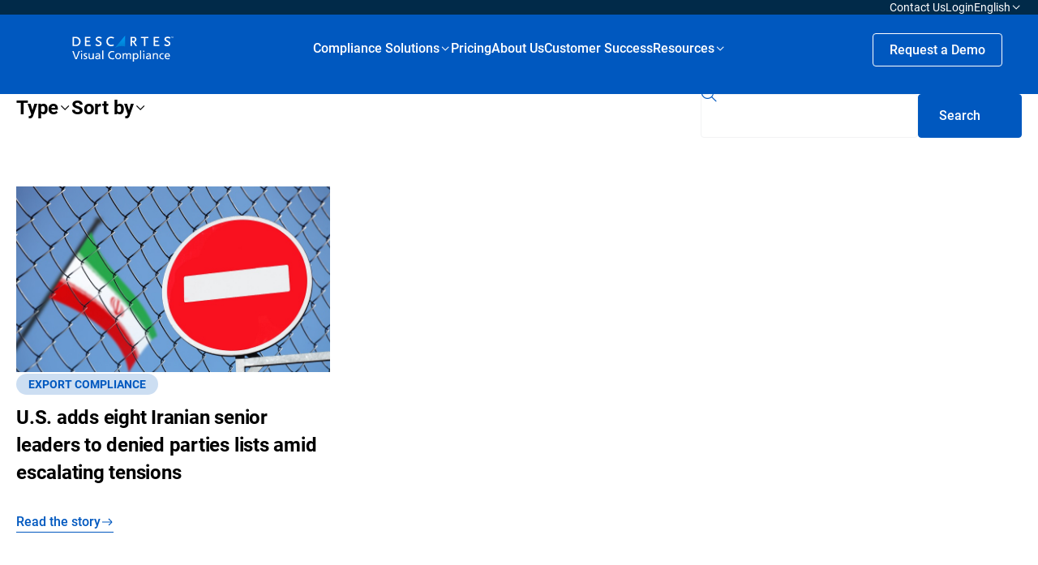

--- FILE ---
content_type: text/html; charset=UTF-8
request_url: https://www.visualcompliance.com/blog/tag/iran/
body_size: 21741
content:
<!doctype html>
<html lang="en-US">

<head>

	<meta charset="UTF-8">
	<meta http-equiv="X-UA-Compatible" content="IE=edge,chrome=1">
	<meta name="viewport" content="width=device-width, user-scalable=yes, initial-scale=1.0, minimum-scale=0.1, maximum-scale=10.0">
	<meta name="author" content="BB Agency, info@bb.agency">

	<link rel="apple-touch-icon" sizes="180x180" href="https://www.visualcompliance.com/wp-content/themes/visual-compliance/assets/favicon/apple-touch-icon.png">
	<link rel="icon" type="image/png" sizes="32x32" href="https://www.visualcompliance.com/wp-content/themes/visual-compliance/assets/favicon/favicon-32x32.png">
	<link rel="icon" type="image/png" sizes="16x16" href="https://www.visualcompliance.com/wp-content/themes/visual-compliance/assets/favicon/favicon-16x16.png">
	<link rel="shortcut icon" href="https://www.visualcompliance.com/wp-content/themes/visual-compliance/assets/favicon/favicon.ico">
	<link rel="manifest" href="https://www.visualcompliance.com/wp-content/themes/visual-compliance/assets/favicon/site.webmanifest">
	<link rel="mask-icon" href="https://www.visualcompliance.com/wp-content/themes/visual-compliance/assets/favicon/safari-pinned-tab.svg" color="#5bbad5">
	<meta name="msapplication-TileColor" content="#da532c">
	<meta name="theme-color" content="#ffffff">

	<script>
		<!-- Consent Mode Data Layer -->
		  window.dataLayer = window.dataLayer ||[];
		  function gtag(){dataLayer.push(arguments);}
		  gtag('consent','default',{
			'ad_storage':'denied',
			'analytics_storage':'denied',
			'ad_user_data':'denied',
			'ad_personalization':'denied',
			'personalization_storage':'denied',
			'functionality_storage':'granted',
			'security_storage':'granted',
			'wait_for_update': 500
		});
		gtag("set", "ads_data_redaction", true);
	</script>
	
	<!-- Google Tag Manager -->
	<script>(function(w,d,s,l,i){w[l]=w[l]||[];w[l].push({'gtm.start':
	new Date().getTime(),event:'gtm.js'});var f=d.getElementsByTagName(s)[0],
	j=d.createElement(s),dl=l!='dataLayer'?'&l='+l:'';j.async=true;j.src=
	'https://www.googletagmanager.com/gtm.js?id='+i+dl;f.parentNode.insertBefore(j,f);
	})(window,document,'script','dataLayer','GTM-THM8ZXV');</script>
	<!-- End Google Tag Manager -->

	
	<meta name='robots' content='index, follow, max-image-preview:large, max-snippet:-1, max-video-preview:-1' />
    <!-- Start VWO Common Smartcode -->
    <script data-jetpack-boost="ignore" type='text/javascript'>
        var _vwo_clicks = 10;
    </script>
    <!-- End VWO Common Smartcode -->
        <!-- Start VWO Async SmartCode -->
    <link rel="preconnect" href="https://dev.visualwebsiteoptimizer.com" />
    <script data-jetpack-boost="ignore" type='text/javascript' id='vwoCode'>
        /* Fix: wp-rocket (application/ld+json) */
        window._vwo_code || (function () {
            var w=window,
            d=document;
            var account_id=1138860,
            version=2.2,
            settings_tolerance=2000,
            library_tolerance=2500,
            use_existing_jquery=false,
            platform='web',
            hide_element='body',
            hide_element_style='opacity:0 !important;filter:alpha(opacity=0) !important;background:none !important';
            /* DO NOT EDIT BELOW THIS LINE */
            if(f=!1,v=d.querySelector('#vwoCode'),cc={},-1<d.URL.indexOf('__vwo_disable__')||w._vwo_code)return;try{var e=JSON.parse(localStorage.getItem('_vwo_'+account_id+'_config'));cc=e&&'object'==typeof e?e:{}}catch(e){}function r(t){try{return decodeURIComponent(t)}catch(e){return t}}var s=function(){var e={combination:[],combinationChoose:[],split:[],exclude:[],uuid:null,consent:null,optOut:null},t=d.cookie||'';if(!t)return e;for(var n,i,o=/(?:^|;\s*)(?:(_vis_opt_exp_(\d+)_combi=([^;]*))|(_vis_opt_exp_(\d+)_combi_choose=([^;]*))|(_vis_opt_exp_(\d+)_split=([^:;]*))|(_vis_opt_exp_(\d+)_exclude=[^;]*)|(_vis_opt_out=([^;]*))|(_vwo_global_opt_out=[^;]*)|(_vwo_uuid=([^;]*))|(_vwo_consent=([^;]*)))/g;null!==(n=o.exec(t));)try{n[1]?e.combination.push({id:n[2],value:r(n[3])}):n[4]?e.combinationChoose.push({id:n[5],value:r(n[6])}):n[7]?e.split.push({id:n[8],value:r(n[9])}):n[10]?e.exclude.push({id:n[11]}):n[12]?e.optOut=r(n[13]):n[14]?e.optOut=!0:n[15]?e.uuid=r(n[16]):n[17]&&(i=r(n[18]),e.consent=i&&3<=i.length?i.substring(0,3):null)}catch(e){}return e}();function i(){var e=function(){if(w.VWO&&Array.isArray(w.VWO))for(var e=0;e<w.VWO.length;e++){var t=w.VWO[e];if(Array.isArray(t)&&('setVisitorId'===t[0]||'setSessionId'===t[0]))return!0}return!1}(),t='a='+account_id+'&u='+encodeURIComponent(w._vis_opt_url||d.URL)+'&vn='+version+'&ph=1'+('undefined'!=typeof platform?'&p='+platform:'')+'&st='+w.performance.now();e||((n=function(){var e,t=[],n={},i=w.VWO&&w.VWO.appliedCampaigns||{};for(e in i){var o=i[e]&&i[e].v;o&&(t.push(e+'-'+o+'-1'),n[e]=!0)}if(s&&s.combination)for(var r=0;r<s.combination.length;r++){var a=s.combination[r];n[a.id]||t.push(a.id+'-'+a.value)}return t.join('|')}())&&(t+='&c='+n),(n=function(){var e=[],t={};if(s&&s.combinationChoose)for(var n=0;n<s.combinationChoose.length;n++){var i=s.combinationChoose[n];e.push(i.id+'-'+i.value),t[i.id]=!0}if(s&&s.split)for(var o=0;o<s.split.length;o++)t[(i=s.split[o]).id]||e.push(i.id+'-'+i.value);return e.join('|')}())&&(t+='&cc='+n),(n=function(){var e={},t=[];if(w.VWO&&Array.isArray(w.VWO))for(var n=0;n<w.VWO.length;n++){var i=w.VWO[n];if(Array.isArray(i)&&'setVariation'===i[0]&&i[1]&&Array.isArray(i[1]))for(var o=0;o<i[1].length;o++){var r,a=i[1][o];a&&'object'==typeof a&&(r=a.e,a=a.v,r&&a&&(e[r]=a))}}for(r in e)t.push(r+'-'+e[r]);return t.join('|')}())&&(t+='&sv='+n)),s&&s.optOut&&(t+='&o='+s.optOut);var n=function(){var e=[],t={};if(s&&s.exclude)for(var n=0;n<s.exclude.length;n++){var i=s.exclude[n];t[i.id]||(e.push(i.id),t[i.id]=!0)}return e.join('|')}();return n&&(t+='&e='+n),s&&s.uuid&&(t+='&id='+s.uuid),s&&s.consent&&(t+='&consent='+s.consent),w.name&&-1<w.name.indexOf('_vis_preview')&&(t+='&pM=true'),w.VWO&&w.VWO.ed&&(t+='&ed='+w.VWO.ed),t}code={nonce:v&&v.nonce,use_existing_jquery:function(){return'undefined'!=typeof use_existing_jquery?use_existing_jquery:void 0},library_tolerance:function(){return'undefined'!=typeof library_tolerance?library_tolerance:void 0},settings_tolerance:function(){return cc.sT||settings_tolerance},hide_element_style:function(){return'{'+(cc.hES||hide_element_style)+'}'},hide_element:function(){return performance.getEntriesByName('first-contentful-paint')[0]?'':'string'==typeof cc.hE?cc.hE:hide_element},getVersion:function(){return version},finish:function(e){var t;f||(f=!0,(t=d.getElementById('_vis_opt_path_hides'))&&t.parentNode.removeChild(t),e&&((new Image).src='https://dev.visualwebsiteoptimizer.com/ee.gif?a='+account_id+e))},finished:function(){return f},addScript:function(e){var t=d.createElement('script');t.type='text/javascript',e.src?t.src=e.src:t.text=e.text,v&&t.setAttribute('nonce',v.nonce),d.getElementsByTagName('head')[0].appendChild(t)},load:function(e,t){t=t||{};var n=new XMLHttpRequest;n.open('GET',e,!0),n.withCredentials=!t.dSC,n.responseType=t.responseType||'text',n.onload=function(){if(t.onloadCb)return t.onloadCb(n,e);200===n.status?_vwo_code.addScript({text:n.responseText}):_vwo_code.finish('&e=loading_failure:'+e)},n.onerror=function(){if(t.onerrorCb)return t.onerrorCb(e);_vwo_code.finish('&e=loading_failure:'+e)},n.send()},init:function(){var e,t=this.settings_tolerance();w._vwo_settings_timer=setTimeout(function(){_vwo_code.finish()},t),'body'!==this.hide_element()?(n=d.createElement('style'),e=(t=this.hide_element())?t+this.hide_element_style():'',t=d.getElementsByTagName('head')[0],n.setAttribute('id','_vis_opt_path_hides'),v&&n.setAttribute('nonce',v.nonce),n.setAttribute('type','text/css'),n.styleSheet?n.styleSheet.cssText=e:n.appendChild(d.createTextNode(e)),t.appendChild(n)):(n=d.getElementsByTagName('head')[0],(e=d.createElement('div')).style.cssText='z-index: 2147483647 !important;position: fixed !important;left: 0 !important;top: 0 !important;width: 100% !important;height: 100% !important;background: white !important;',e.setAttribute('id','_vis_opt_path_hides'),e.classList.add('_vis_hide_layer'),n.parentNode.insertBefore(e,n.nextSibling));var n='https://dev.visualwebsiteoptimizer.com/j.php?'+i();-1!==w.location.search.indexOf('_vwo_xhr')?this.addScript({src:n}):this.load(n+'&x=true',{l:1})}};w._vwo_code=code;code.init();})();
    </script>
    <!-- End VWO Async SmartCode -->
    
	<!-- This site is optimized with the Yoast SEO plugin v26.8 - https://yoast.com/product/yoast-seo-wordpress/ -->
	<title>iran Archives | Visual Compliance: International Trade Compliance Software</title>
	<link rel="canonical" href="https://www.visualcompliance.com/blog/tag/iran/" />
	<meta property="og:locale" content="en_US" />
	<meta property="og:type" content="article" />
	<meta property="og:title" content="iran Archives | Visual Compliance: International Trade Compliance Software" />
	<meta property="og:url" content="https://www.visualcompliance.com/blog/tag/iran/" />
	<meta property="og:site_name" content="Visual Compliance: International Trade Compliance Software" />
	<meta property="og:image" content="https://www.visualcompliance.com/wp-content/uploads/2023/09/visual-compliance-share-logo.jpg" />
	<meta property="og:image:width" content="1000" />
	<meta property="og:image:height" content="688" />
	<meta property="og:image:type" content="image/jpeg" />
	<meta name="twitter:card" content="summary_large_image" />
	<script type="application/ld+json" class="yoast-schema-graph">{"@context":"https://schema.org","@graph":[{"@type":"CollectionPage","@id":"https://www.visualcompliance.com/blog/tag/iran/","url":"https://www.visualcompliance.com/blog/tag/iran/","name":"iran Archives | Visual Compliance: International Trade Compliance Software","isPartOf":{"@id":"https://www.visualcompliance.com/#website"},"primaryImageOfPage":{"@id":"https://www.visualcompliance.com/blog/tag/iran/#primaryimage"},"image":{"@id":"https://www.visualcompliance.com/blog/tag/iran/#primaryimage"},"thumbnailUrl":"https://www.visualcompliance.com/wp-content/uploads/2020/01/iran-sanctions.jpg","breadcrumb":{"@id":"https://www.visualcompliance.com/blog/tag/iran/#breadcrumb"},"inLanguage":"en-US"},{"@type":"ImageObject","inLanguage":"en-US","@id":"https://www.visualcompliance.com/blog/tag/iran/#primaryimage","url":"https://www.visualcompliance.com/wp-content/uploads/2020/01/iran-sanctions.jpg","contentUrl":"https://www.visualcompliance.com/wp-content/uploads/2020/01/iran-sanctions.jpg","width":800,"height":474,"caption":"iran sanctions"},{"@type":"BreadcrumbList","@id":"https://www.visualcompliance.com/blog/tag/iran/#breadcrumb","itemListElement":[{"@type":"ListItem","position":1,"name":"Home","item":"https://www.visualcompliance.com/"},{"@type":"ListItem","position":2,"name":"iran"}]},{"@type":"WebSite","@id":"https://www.visualcompliance.com/#website","url":"https://www.visualcompliance.com/","name":"Visual Compliance: International Trade Compliance Software","description":"","potentialAction":[{"@type":"SearchAction","target":{"@type":"EntryPoint","urlTemplate":"https://www.visualcompliance.com/?s={search_term_string}"},"query-input":{"@type":"PropertyValueSpecification","valueRequired":true,"valueName":"search_term_string"}}],"inLanguage":"en-US"}]}</script>
	<!-- / Yoast SEO plugin. -->


<style id='wp-img-auto-sizes-contain-inline-css' type='text/css'>
img:is([sizes=auto i],[sizes^="auto," i]){contain-intrinsic-size:3000px 1500px}
/*# sourceURL=wp-img-auto-sizes-contain-inline-css */
</style>
<link rel='stylesheet' id='theme-css' href='https://www.visualcompliance.com/wp-content/themes/visual-compliance/assets/css/main.min.css?ver=1744105604' type='text/css' media='all' />
<link rel='stylesheet' id='icons-css' href='https://www.visualcompliance.com/wp-content/themes/visual-compliance/assets/icons/iconfont.css?ver=1744105611' type='text/css' media='all' />
<link rel='stylesheet' id='wp-block-library-css' href='https://www.visualcompliance.com/wp-includes/css/dist/block-library/style.min.css?ver=6.9' type='text/css' media='all' />
<style id='wp-block-button-inline-css' type='text/css'>
.wp-block-button__link{align-content:center;box-sizing:border-box;cursor:pointer;display:inline-block;height:100%;text-align:center;word-break:break-word}.wp-block-button__link.aligncenter{text-align:center}.wp-block-button__link.alignright{text-align:right}:where(.wp-block-button__link){border-radius:9999px;box-shadow:none;padding:calc(.667em + 2px) calc(1.333em + 2px);text-decoration:none}.wp-block-button[style*=text-decoration] .wp-block-button__link{text-decoration:inherit}.wp-block-buttons>.wp-block-button.has-custom-width{max-width:none}.wp-block-buttons>.wp-block-button.has-custom-width .wp-block-button__link{width:100%}.wp-block-buttons>.wp-block-button.has-custom-font-size .wp-block-button__link{font-size:inherit}.wp-block-buttons>.wp-block-button.wp-block-button__width-25{width:calc(25% - var(--wp--style--block-gap, .5em)*.75)}.wp-block-buttons>.wp-block-button.wp-block-button__width-50{width:calc(50% - var(--wp--style--block-gap, .5em)*.5)}.wp-block-buttons>.wp-block-button.wp-block-button__width-75{width:calc(75% - var(--wp--style--block-gap, .5em)*.25)}.wp-block-buttons>.wp-block-button.wp-block-button__width-100{flex-basis:100%;width:100%}.wp-block-buttons.is-vertical>.wp-block-button.wp-block-button__width-25{width:25%}.wp-block-buttons.is-vertical>.wp-block-button.wp-block-button__width-50{width:50%}.wp-block-buttons.is-vertical>.wp-block-button.wp-block-button__width-75{width:75%}.wp-block-button.is-style-squared,.wp-block-button__link.wp-block-button.is-style-squared{border-radius:0}.wp-block-button.no-border-radius,.wp-block-button__link.no-border-radius{border-radius:0!important}:root :where(.wp-block-button .wp-block-button__link.is-style-outline),:root :where(.wp-block-button.is-style-outline>.wp-block-button__link){border:2px solid;padding:.667em 1.333em}:root :where(.wp-block-button .wp-block-button__link.is-style-outline:not(.has-text-color)),:root :where(.wp-block-button.is-style-outline>.wp-block-button__link:not(.has-text-color)){color:currentColor}:root :where(.wp-block-button .wp-block-button__link.is-style-outline:not(.has-background)),:root :where(.wp-block-button.is-style-outline>.wp-block-button__link:not(.has-background)){background-color:initial;background-image:none}
/*# sourceURL=https://www.visualcompliance.com/wp-includes/blocks/button/style.min.css */
</style>
<style id='wp-block-heading-inline-css' type='text/css'>
h1:where(.wp-block-heading).has-background,h2:where(.wp-block-heading).has-background,h3:where(.wp-block-heading).has-background,h4:where(.wp-block-heading).has-background,h5:where(.wp-block-heading).has-background,h6:where(.wp-block-heading).has-background{padding:1.25em 2.375em}h1.has-text-align-left[style*=writing-mode]:where([style*=vertical-lr]),h1.has-text-align-right[style*=writing-mode]:where([style*=vertical-rl]),h2.has-text-align-left[style*=writing-mode]:where([style*=vertical-lr]),h2.has-text-align-right[style*=writing-mode]:where([style*=vertical-rl]),h3.has-text-align-left[style*=writing-mode]:where([style*=vertical-lr]),h3.has-text-align-right[style*=writing-mode]:where([style*=vertical-rl]),h4.has-text-align-left[style*=writing-mode]:where([style*=vertical-lr]),h4.has-text-align-right[style*=writing-mode]:where([style*=vertical-rl]),h5.has-text-align-left[style*=writing-mode]:where([style*=vertical-lr]),h5.has-text-align-right[style*=writing-mode]:where([style*=vertical-rl]),h6.has-text-align-left[style*=writing-mode]:where([style*=vertical-lr]),h6.has-text-align-right[style*=writing-mode]:where([style*=vertical-rl]){rotate:180deg}
/*# sourceURL=https://www.visualcompliance.com/wp-includes/blocks/heading/style.min.css */
</style>
<style id='wp-block-buttons-inline-css' type='text/css'>
.wp-block-buttons{box-sizing:border-box}.wp-block-buttons.is-vertical{flex-direction:column}.wp-block-buttons.is-vertical>.wp-block-button:last-child{margin-bottom:0}.wp-block-buttons>.wp-block-button{display:inline-block;margin:0}.wp-block-buttons.is-content-justification-left{justify-content:flex-start}.wp-block-buttons.is-content-justification-left.is-vertical{align-items:flex-start}.wp-block-buttons.is-content-justification-center{justify-content:center}.wp-block-buttons.is-content-justification-center.is-vertical{align-items:center}.wp-block-buttons.is-content-justification-right{justify-content:flex-end}.wp-block-buttons.is-content-justification-right.is-vertical{align-items:flex-end}.wp-block-buttons.is-content-justification-space-between{justify-content:space-between}.wp-block-buttons.aligncenter{text-align:center}.wp-block-buttons:not(.is-content-justification-space-between,.is-content-justification-right,.is-content-justification-left,.is-content-justification-center) .wp-block-button.aligncenter{margin-left:auto;margin-right:auto;width:100%}.wp-block-buttons[style*=text-decoration] .wp-block-button,.wp-block-buttons[style*=text-decoration] .wp-block-button__link{text-decoration:inherit}.wp-block-buttons.has-custom-font-size .wp-block-button__link{font-size:inherit}.wp-block-buttons .wp-block-button__link{width:100%}.wp-block-button.aligncenter{text-align:center}
/*# sourceURL=https://www.visualcompliance.com/wp-includes/blocks/buttons/style.min.css */
</style>
<style id='wp-block-group-inline-css' type='text/css'>
.wp-block-group{box-sizing:border-box}:where(.wp-block-group.wp-block-group-is-layout-constrained){position:relative}
/*# sourceURL=https://www.visualcompliance.com/wp-includes/blocks/group/style.min.css */
</style>
<style id='wp-block-paragraph-inline-css' type='text/css'>
.is-small-text{font-size:.875em}.is-regular-text{font-size:1em}.is-large-text{font-size:2.25em}.is-larger-text{font-size:3em}.has-drop-cap:not(:focus):first-letter{float:left;font-size:8.4em;font-style:normal;font-weight:100;line-height:.68;margin:.05em .1em 0 0;text-transform:uppercase}body.rtl .has-drop-cap:not(:focus):first-letter{float:none;margin-left:.1em}p.has-drop-cap.has-background{overflow:hidden}:root :where(p.has-background){padding:1.25em 2.375em}:where(p.has-text-color:not(.has-link-color)) a{color:inherit}p.has-text-align-left[style*="writing-mode:vertical-lr"],p.has-text-align-right[style*="writing-mode:vertical-rl"]{rotate:180deg}
/*# sourceURL=https://www.visualcompliance.com/wp-includes/blocks/paragraph/style.min.css */
</style>
<style id='global-styles-inline-css' type='text/css'>
:root{--wp--preset--aspect-ratio--square: 1;--wp--preset--aspect-ratio--4-3: 4/3;--wp--preset--aspect-ratio--3-4: 3/4;--wp--preset--aspect-ratio--3-2: 3/2;--wp--preset--aspect-ratio--2-3: 2/3;--wp--preset--aspect-ratio--16-9: 16/9;--wp--preset--aspect-ratio--9-16: 9/16;--wp--preset--color--black: #000000;--wp--preset--color--cyan-bluish-gray: #abb8c3;--wp--preset--color--white: #FFFFFF;--wp--preset--color--pale-pink: #f78da7;--wp--preset--color--vivid-red: #cf2e2e;--wp--preset--color--luminous-vivid-orange: #ff6900;--wp--preset--color--luminous-vivid-amber: #fcb900;--wp--preset--color--light-green-cyan: #7bdcb5;--wp--preset--color--vivid-green-cyan: #00d084;--wp--preset--color--pale-cyan-blue: #8ed1fc;--wp--preset--color--vivid-cyan-blue: #0693e3;--wp--preset--color--vivid-purple: #9b51e0;--wp--preset--color--blue-1: #0058BF;--wp--preset--color--blue-2: #012A49;--wp--preset--color--blue-3: #CCDEF2;--wp--preset--color--blue-4: #00AAFF;--wp--preset--color--gray: #F2F3F4;--wp--preset--gradient--vivid-cyan-blue-to-vivid-purple: linear-gradient(135deg,rgb(6,147,227) 0%,rgb(155,81,224) 100%);--wp--preset--gradient--light-green-cyan-to-vivid-green-cyan: linear-gradient(135deg,rgb(122,220,180) 0%,rgb(0,208,130) 100%);--wp--preset--gradient--luminous-vivid-amber-to-luminous-vivid-orange: linear-gradient(135deg,rgb(252,185,0) 0%,rgb(255,105,0) 100%);--wp--preset--gradient--luminous-vivid-orange-to-vivid-red: linear-gradient(135deg,rgb(255,105,0) 0%,rgb(207,46,46) 100%);--wp--preset--gradient--very-light-gray-to-cyan-bluish-gray: linear-gradient(135deg,rgb(238,238,238) 0%,rgb(169,184,195) 100%);--wp--preset--gradient--cool-to-warm-spectrum: linear-gradient(135deg,rgb(74,234,220) 0%,rgb(151,120,209) 20%,rgb(207,42,186) 40%,rgb(238,44,130) 60%,rgb(251,105,98) 80%,rgb(254,248,76) 100%);--wp--preset--gradient--blush-light-purple: linear-gradient(135deg,rgb(255,206,236) 0%,rgb(152,150,240) 100%);--wp--preset--gradient--blush-bordeaux: linear-gradient(135deg,rgb(254,205,165) 0%,rgb(254,45,45) 50%,rgb(107,0,62) 100%);--wp--preset--gradient--luminous-dusk: linear-gradient(135deg,rgb(255,203,112) 0%,rgb(199,81,192) 50%,rgb(65,88,208) 100%);--wp--preset--gradient--pale-ocean: linear-gradient(135deg,rgb(255,245,203) 0%,rgb(182,227,212) 50%,rgb(51,167,181) 100%);--wp--preset--gradient--electric-grass: linear-gradient(135deg,rgb(202,248,128) 0%,rgb(113,206,126) 100%);--wp--preset--gradient--midnight: linear-gradient(135deg,rgb(2,3,129) 0%,rgb(40,116,252) 100%);--wp--preset--font-size--small: 16px;--wp--preset--font-size--medium: 20px;--wp--preset--font-size--large: 20px;--wp--preset--font-size--x-large: 42px;--wp--preset--font-size--subtitle: 14px;--wp--preset--font-size--default: 18px;--wp--preset--font-size--heading-6: 16px;--wp--preset--font-size--heading-5: 24px;--wp--preset--font-size--heading-4: 32px;--wp--preset--font-size--heading-3: 40px;--wp--preset--font-size--heading-2: 52px;--wp--preset--font-size--heading-1: 72px;--wp--preset--font-family--primary: Roboto;--wp--preset--spacing--20: 0.44rem;--wp--preset--spacing--30: 0.67rem;--wp--preset--spacing--40: 1rem;--wp--preset--spacing--50: 1.5rem;--wp--preset--spacing--60: 2.25rem;--wp--preset--spacing--70: 3.38rem;--wp--preset--spacing--80: 5.06rem;--wp--preset--spacing--8-px: 8px;--wp--preset--spacing--12-px: 12px;--wp--preset--spacing--16-px: 16px;--wp--preset--spacing--24-px: 24px;--wp--preset--spacing--30-px: 30px;--wp--preset--spacing--36-px: 36px;--wp--preset--spacing--40-px: 40px;--wp--preset--spacing--48-px: 48px;--wp--preset--spacing--60-px: 60px;--wp--preset--spacing--80-px: 80px;--wp--preset--spacing--100-px: 100px;--wp--preset--spacing--140-px: 140px;--wp--preset--shadow--natural: 6px 6px 9px rgba(0, 0, 0, 0.2);--wp--preset--shadow--deep: 12px 12px 50px rgba(0, 0, 0, 0.4);--wp--preset--shadow--sharp: 6px 6px 0px rgba(0, 0, 0, 0.2);--wp--preset--shadow--outlined: 6px 6px 0px -3px rgb(255, 255, 255), 6px 6px rgb(0, 0, 0);--wp--preset--shadow--crisp: 6px 6px 0px rgb(0, 0, 0);}.wp-block-button .wp-block-button__link{--wp--preset--color--blue-btn: #006EFF;--wp--preset--color--white-btn: #FFFFFF;--wp--preset--color--blue-3-btn: #CCDEF2;--wp--preset--color--blue-4-btn: #00AAFF;--wp--preset--color--blue-2-btn: #012A49;}.wp-block-visual-compliance-solution-box{--wp--preset--color--white-btn: #FFFFFF;--wp--preset--color--gray: #F2F3F4;}:where(body) { margin: 0; }.wp-site-blocks > .alignleft { float: left; margin-right: 2em; }.wp-site-blocks > .alignright { float: right; margin-left: 2em; }.wp-site-blocks > .aligncenter { justify-content: center; margin-left: auto; margin-right: auto; }:where(.wp-site-blocks) > * { margin-block-start: 24px; margin-block-end: 0; }:where(.wp-site-blocks) > :first-child { margin-block-start: 0; }:where(.wp-site-blocks) > :last-child { margin-block-end: 0; }:root { --wp--style--block-gap: 24px; }:root :where(.is-layout-flow) > :first-child{margin-block-start: 0;}:root :where(.is-layout-flow) > :last-child{margin-block-end: 0;}:root :where(.is-layout-flow) > *{margin-block-start: 24px;margin-block-end: 0;}:root :where(.is-layout-constrained) > :first-child{margin-block-start: 0;}:root :where(.is-layout-constrained) > :last-child{margin-block-end: 0;}:root :where(.is-layout-constrained) > *{margin-block-start: 24px;margin-block-end: 0;}:root :where(.is-layout-flex){gap: 24px;}:root :where(.is-layout-grid){gap: 24px;}.is-layout-flow > .alignleft{float: left;margin-inline-start: 0;margin-inline-end: 2em;}.is-layout-flow > .alignright{float: right;margin-inline-start: 2em;margin-inline-end: 0;}.is-layout-flow > .aligncenter{margin-left: auto !important;margin-right: auto !important;}.is-layout-constrained > .alignleft{float: left;margin-inline-start: 0;margin-inline-end: 2em;}.is-layout-constrained > .alignright{float: right;margin-inline-start: 2em;margin-inline-end: 0;}.is-layout-constrained > .aligncenter{margin-left: auto !important;margin-right: auto !important;}.is-layout-constrained > :where(:not(.alignleft):not(.alignright):not(.alignfull)){margin-left: auto !important;margin-right: auto !important;}body .is-layout-flex{display: flex;}.is-layout-flex{flex-wrap: wrap;align-items: center;}.is-layout-flex > :is(*, div){margin: 0;}body .is-layout-grid{display: grid;}.is-layout-grid > :is(*, div){margin: 0;}body{padding-top: 0px;padding-right: 0px;padding-bottom: 0px;padding-left: 0px;}a:where(:not(.wp-element-button)){text-decoration: underline;}:root :where(.wp-element-button, .wp-block-button__link){background-color: #32373c;border-width: 0;color: #fff;font-family: inherit;font-size: inherit;font-style: inherit;font-weight: inherit;letter-spacing: inherit;line-height: inherit;padding-top: calc(0.667em + 2px);padding-right: calc(1.333em + 2px);padding-bottom: calc(0.667em + 2px);padding-left: calc(1.333em + 2px);text-decoration: none;text-transform: inherit;}.has-black-color{color: var(--wp--preset--color--black) !important;}.has-cyan-bluish-gray-color{color: var(--wp--preset--color--cyan-bluish-gray) !important;}.has-white-color{color: var(--wp--preset--color--white) !important;}.has-pale-pink-color{color: var(--wp--preset--color--pale-pink) !important;}.has-vivid-red-color{color: var(--wp--preset--color--vivid-red) !important;}.has-luminous-vivid-orange-color{color: var(--wp--preset--color--luminous-vivid-orange) !important;}.has-luminous-vivid-amber-color{color: var(--wp--preset--color--luminous-vivid-amber) !important;}.has-light-green-cyan-color{color: var(--wp--preset--color--light-green-cyan) !important;}.has-vivid-green-cyan-color{color: var(--wp--preset--color--vivid-green-cyan) !important;}.has-pale-cyan-blue-color{color: var(--wp--preset--color--pale-cyan-blue) !important;}.has-vivid-cyan-blue-color{color: var(--wp--preset--color--vivid-cyan-blue) !important;}.has-vivid-purple-color{color: var(--wp--preset--color--vivid-purple) !important;}.has-blue-1-color{color: var(--wp--preset--color--blue-1) !important;}.has-blue-2-color{color: var(--wp--preset--color--blue-2) !important;}.has-blue-3-color{color: var(--wp--preset--color--blue-3) !important;}.has-blue-4-color{color: var(--wp--preset--color--blue-4) !important;}.has-gray-color{color: var(--wp--preset--color--gray) !important;}.has-black-background-color{background-color: var(--wp--preset--color--black) !important;}.has-cyan-bluish-gray-background-color{background-color: var(--wp--preset--color--cyan-bluish-gray) !important;}.has-white-background-color{background-color: var(--wp--preset--color--white) !important;}.has-pale-pink-background-color{background-color: var(--wp--preset--color--pale-pink) !important;}.has-vivid-red-background-color{background-color: var(--wp--preset--color--vivid-red) !important;}.has-luminous-vivid-orange-background-color{background-color: var(--wp--preset--color--luminous-vivid-orange) !important;}.has-luminous-vivid-amber-background-color{background-color: var(--wp--preset--color--luminous-vivid-amber) !important;}.has-light-green-cyan-background-color{background-color: var(--wp--preset--color--light-green-cyan) !important;}.has-vivid-green-cyan-background-color{background-color: var(--wp--preset--color--vivid-green-cyan) !important;}.has-pale-cyan-blue-background-color{background-color: var(--wp--preset--color--pale-cyan-blue) !important;}.has-vivid-cyan-blue-background-color{background-color: var(--wp--preset--color--vivid-cyan-blue) !important;}.has-vivid-purple-background-color{background-color: var(--wp--preset--color--vivid-purple) !important;}.has-blue-1-background-color{background-color: var(--wp--preset--color--blue-1) !important;}.has-blue-2-background-color{background-color: var(--wp--preset--color--blue-2) !important;}.has-blue-3-background-color{background-color: var(--wp--preset--color--blue-3) !important;}.has-blue-4-background-color{background-color: var(--wp--preset--color--blue-4) !important;}.has-gray-background-color{background-color: var(--wp--preset--color--gray) !important;}.has-black-border-color{border-color: var(--wp--preset--color--black) !important;}.has-cyan-bluish-gray-border-color{border-color: var(--wp--preset--color--cyan-bluish-gray) !important;}.has-white-border-color{border-color: var(--wp--preset--color--white) !important;}.has-pale-pink-border-color{border-color: var(--wp--preset--color--pale-pink) !important;}.has-vivid-red-border-color{border-color: var(--wp--preset--color--vivid-red) !important;}.has-luminous-vivid-orange-border-color{border-color: var(--wp--preset--color--luminous-vivid-orange) !important;}.has-luminous-vivid-amber-border-color{border-color: var(--wp--preset--color--luminous-vivid-amber) !important;}.has-light-green-cyan-border-color{border-color: var(--wp--preset--color--light-green-cyan) !important;}.has-vivid-green-cyan-border-color{border-color: var(--wp--preset--color--vivid-green-cyan) !important;}.has-pale-cyan-blue-border-color{border-color: var(--wp--preset--color--pale-cyan-blue) !important;}.has-vivid-cyan-blue-border-color{border-color: var(--wp--preset--color--vivid-cyan-blue) !important;}.has-vivid-purple-border-color{border-color: var(--wp--preset--color--vivid-purple) !important;}.has-blue-1-border-color{border-color: var(--wp--preset--color--blue-1) !important;}.has-blue-2-border-color{border-color: var(--wp--preset--color--blue-2) !important;}.has-blue-3-border-color{border-color: var(--wp--preset--color--blue-3) !important;}.has-blue-4-border-color{border-color: var(--wp--preset--color--blue-4) !important;}.has-gray-border-color{border-color: var(--wp--preset--color--gray) !important;}.has-vivid-cyan-blue-to-vivid-purple-gradient-background{background: var(--wp--preset--gradient--vivid-cyan-blue-to-vivid-purple) !important;}.has-light-green-cyan-to-vivid-green-cyan-gradient-background{background: var(--wp--preset--gradient--light-green-cyan-to-vivid-green-cyan) !important;}.has-luminous-vivid-amber-to-luminous-vivid-orange-gradient-background{background: var(--wp--preset--gradient--luminous-vivid-amber-to-luminous-vivid-orange) !important;}.has-luminous-vivid-orange-to-vivid-red-gradient-background{background: var(--wp--preset--gradient--luminous-vivid-orange-to-vivid-red) !important;}.has-very-light-gray-to-cyan-bluish-gray-gradient-background{background: var(--wp--preset--gradient--very-light-gray-to-cyan-bluish-gray) !important;}.has-cool-to-warm-spectrum-gradient-background{background: var(--wp--preset--gradient--cool-to-warm-spectrum) !important;}.has-blush-light-purple-gradient-background{background: var(--wp--preset--gradient--blush-light-purple) !important;}.has-blush-bordeaux-gradient-background{background: var(--wp--preset--gradient--blush-bordeaux) !important;}.has-luminous-dusk-gradient-background{background: var(--wp--preset--gradient--luminous-dusk) !important;}.has-pale-ocean-gradient-background{background: var(--wp--preset--gradient--pale-ocean) !important;}.has-electric-grass-gradient-background{background: var(--wp--preset--gradient--electric-grass) !important;}.has-midnight-gradient-background{background: var(--wp--preset--gradient--midnight) !important;}.has-small-font-size{font-size: var(--wp--preset--font-size--small) !important;}.has-medium-font-size{font-size: var(--wp--preset--font-size--medium) !important;}.has-large-font-size{font-size: var(--wp--preset--font-size--large) !important;}.has-x-large-font-size{font-size: var(--wp--preset--font-size--x-large) !important;}.has-subtitle-font-size{font-size: var(--wp--preset--font-size--subtitle) !important;}.has-default-font-size{font-size: var(--wp--preset--font-size--default) !important;}.has-heading-6-font-size{font-size: var(--wp--preset--font-size--heading-6) !important;}.has-heading-5-font-size{font-size: var(--wp--preset--font-size--heading-5) !important;}.has-heading-4-font-size{font-size: var(--wp--preset--font-size--heading-4) !important;}.has-heading-3-font-size{font-size: var(--wp--preset--font-size--heading-3) !important;}.has-heading-2-font-size{font-size: var(--wp--preset--font-size--heading-2) !important;}.has-heading-1-font-size{font-size: var(--wp--preset--font-size--heading-1) !important;}.has-primary-font-family{font-family: var(--wp--preset--font-family--primary) !important;}.wp-block-button .wp-block-button__link.has-blue-btn-color{color: var(--wp--preset--color--blue-btn) !important;}.wp-block-button .wp-block-button__link.has-white-btn-color{color: var(--wp--preset--color--white-btn) !important;}.wp-block-button .wp-block-button__link.has-blue-3-btn-color{color: var(--wp--preset--color--blue-3-btn) !important;}.wp-block-button .wp-block-button__link.has-blue-4-btn-color{color: var(--wp--preset--color--blue-4-btn) !important;}.wp-block-button .wp-block-button__link.has-blue-2-btn-color{color: var(--wp--preset--color--blue-2-btn) !important;}.wp-block-button .wp-block-button__link.has-blue-btn-background-color{background-color: var(--wp--preset--color--blue-btn) !important;}.wp-block-button .wp-block-button__link.has-white-btn-background-color{background-color: var(--wp--preset--color--white-btn) !important;}.wp-block-button .wp-block-button__link.has-blue-3-btn-background-color{background-color: var(--wp--preset--color--blue-3-btn) !important;}.wp-block-button .wp-block-button__link.has-blue-4-btn-background-color{background-color: var(--wp--preset--color--blue-4-btn) !important;}.wp-block-button .wp-block-button__link.has-blue-2-btn-background-color{background-color: var(--wp--preset--color--blue-2-btn) !important;}.wp-block-button .wp-block-button__link.has-blue-btn-border-color{border-color: var(--wp--preset--color--blue-btn) !important;}.wp-block-button .wp-block-button__link.has-white-btn-border-color{border-color: var(--wp--preset--color--white-btn) !important;}.wp-block-button .wp-block-button__link.has-blue-3-btn-border-color{border-color: var(--wp--preset--color--blue-3-btn) !important;}.wp-block-button .wp-block-button__link.has-blue-4-btn-border-color{border-color: var(--wp--preset--color--blue-4-btn) !important;}.wp-block-button .wp-block-button__link.has-blue-2-btn-border-color{border-color: var(--wp--preset--color--blue-2-btn) !important;}.wp-block-visual-compliance-solution-box.has-white-btn-color{color: var(--wp--preset--color--white-btn) !important;}.wp-block-visual-compliance-solution-box.has-gray-color{color: var(--wp--preset--color--gray) !important;}.wp-block-visual-compliance-solution-box.has-white-btn-background-color{background-color: var(--wp--preset--color--white-btn) !important;}.wp-block-visual-compliance-solution-box.has-gray-background-color{background-color: var(--wp--preset--color--gray) !important;}.wp-block-visual-compliance-solution-box.has-white-btn-border-color{border-color: var(--wp--preset--color--white-btn) !important;}.wp-block-visual-compliance-solution-box.has-gray-border-color{border-color: var(--wp--preset--color--gray) !important;}
/*# sourceURL=global-styles-inline-css */
</style>
<style id='core-block-supports-inline-css' type='text/css'>
.wp-container-core-buttons-is-layout-a89b3969{justify-content:center;}
/*# sourceURL=core-block-supports-inline-css */
</style>

<link rel='stylesheet' id='wpml-menu-item-0-css' href='https://www.visualcompliance.com/wp-content/plugins/sitepress-multilingual-cms/templates/language-switchers/menu-item/style.min.css?ver=1' type='text/css' media='all' />
<script type="text/javascript" id="wpml-cookie-js-extra">
/* <![CDATA[ */
var wpml_cookies = {"wp-wpml_current_language":{"value":"en","expires":1,"path":"/"}};
var wpml_cookies = {"wp-wpml_current_language":{"value":"en","expires":1,"path":"/"}};
//# sourceURL=wpml-cookie-js-extra
/* ]]> */
</script>
<script type="text/javascript" src="https://www.visualcompliance.com/wp-content/plugins/sitepress-multilingual-cms/res/js/cookies/language-cookie.js?ver=486900" id="wpml-cookie-js" defer="defer" data-wp-strategy="defer"></script>
<meta name="generator" content="WPML ver:4.8.6 stt:1,4,3;" />

<!-- be_ixf, sdk, gho-->
<meta name="be:sdk" content="php_sdk_1.5.12" />
<meta name="be:timer" content="77ms" />
<meta name="be:orig_url" content="https%3A%2F%2Fwww.visualcompliance.com%2Fblog%2Ftag%2Firan%2F" />
<meta name="be:norm_url" content="https%3A%2F%2Fwww.visualcompliance.com%2Fblog%2Ftag%2Firan%2F" />
<meta name="be:capsule_url" content="https%3A%2F%2Fixfd1-api.bc0a.com%2Fapi%2Fixf%2F1.0.0%2Fget_capsule%2Ff00000000159268%2F2060197938" />
<meta name="be:api_dt" content="Zy_2026;Zm_01;Zd_24;Zh_06;Zmh_11;p_epoch:1.76923511616E+12" />
<meta name="be:mod_dt" content="Zy_2026;Zm_01;Zd_24;Zh_06;Zmh_11;p_epoch:1.76923511616E+12" />
<meta name="be:diag" content="OntSAB2VyCWkr+hlueQLKzFojsAX2veE2JbN6lw1ONdXlBa+DV+SzfOmbi/Mx9sKJYrQ/Rhovzh47GRkU/VCCokXluPdx/zhZRrqmiUpYPHYjzgr5MHTB5f7Qa4FiSZXKzHhq3naPbvTScVgRrcxH0qaxOAZCLLzm2A8gd8wfKzTxOuORfjeRYZ1W9VIaCOvNf7Xz8V6om/Qa71qD0XHbxNwj3eoCY5C5OKw8z9mMptVUrRqrkv7ag4/5r7sEzXyN/LuJp1k18T6JF7Nw2xn10uYPQTCun6lP53apzpDXzD9eBMmoJJueTlUKGFVGyNFTmiVWoVI9jEjUW7suwKdR6OY/[base64]/hxch7BeqeB0+9BNlQQmQPNachvQhDMWIMMzUxuQS8q9Yxy42ReB87SrFXJpwOTJwzG1sLWl5HXQ+lqTUfDHEV1SGZWAv2kDoxWcs6UGihOoodp9dLJZwSVbiTgPzunEbuXgjGUPLOJmCZPkJylZazs6UL7+/[base64]/C0s5pHLWYuywqlubJjGLQLtQ4QCJcSlw5+4GAw9KwTGG7b3Njg7GMeAEcyRwMD2/RVyWL2uUjKOfn9wip1phyNARQwQeH3Yzth/ndJSQKrfZ9ly4c8G1GE+izkWGS7quS2zVI0nuDOcix6qq+L2qJKT42ExJWDILZ5ll6T6kZDYxGXjOGcewU4LdP2Y4xl/TAP4euK9lllwwh2sOzuEiVVym/Z7zE/vsORUYRqG1+PKSwXRaGX9AOnP+2JAg7VnwSit4+AvrFvNGSoKbbHyd5OzE2gj37TTuuXVNgVpV/KUomPYjKEJ+NGkwcazFIGxwBBGyW3fx14f99fskHbr/k+o10H63DZkqW4w8mGK7lTZTBKLy/pRhq07Jh+2rPAaK9efHrgGtZq/JnUmQjFskpIVfVmBnIKXMYd/Uz/FzuAXlGRZoL9lQzGDkB4rovb7NInnlgz6lHEnEKGZFOhZMRyPO9htSpLxp3eZBYFuA0aE1/HeVRauPt5xWSCbOzAWOY3W7mQ6TgC48UUy0VsvNj/zdR0BPhKLuhBBXTfQut0B1BX0v3GB9Jc6a/8VA5BomT7M9YleYeG3T4XUp+8/OAMoUIWygLydW3/yrqaT0fVEb9Vsb9ushaxaRy6734W0coW2B1nsxuS2b2EwAh+ikxYnp4pptTnJ02eqyrd/061XWAMBxAK2C25E8mIiVDNx/ibWtN3xc8KoV2sUMf3WGNB5X/imjy5prdCRsph+jAlZ9HfLOwqEQindrv7eDuEhYjem8l6EwdMjulgS1jOPpgVoGSx/0n8BW9GRovTghVa+HeNvWUOpdKMc0cWaHRrO5pjltpXlIgDY6X1t6qVpU6YM7TaAAlRGeHRnGgdATS9iIQKfzicVQ6+xDi7+xokxOXCMZWOs682Ah5Nh3p6lg/[base64]/OdAQ5rczSyHgQGRah6HBpRiSY3w73HVaNK62TrW8uQuSwI30x8FvlJJRShzDRV9iOtspnHV+JUQhVod4VpJtORJmz3no8VFgS9syvF+asErq8aUjVXrCGGYt8IZlZzSTKjk5BliSFjmD2KBJdp9hsKrK9JK34sKAEAHzw/jwb3cDMRGF7C6C2exJRtTlwUpY4VeIPoPJjIhw==" />
<meta name="be:messages" content="false" />
<meta name="google-site-verification" content="2UyVr9LApP6epP5tSFS0lTmjcGnuNTdStv1V6SREM-4" />
	 
<script>
	<!-- Consent Mode Data Layer -->
	  window.dataLayer = window.dataLayer ||[];
	  function gtag(){dataLayer.push(arguments);}
	  gtag('consent','default',{
		'ad_storage':'denied',
		'analytics_storage':'denied',
		'ad_user_data':'denied',
		'ad_personalization':'denied',
		'personalization_storage':'denied',
		'functionality_storage':'granted',
		'security_storage':'granted',
		'wait_for_update': 500
	});
	gtag("set", "ads_data_redaction", true);
</script>

<!--  Add Custom Code Osano  -->
<script src="https://cmp.osano.com/16A19lSx5Gc7L3SIB/12775646-11e5-489e-a202-524c26b0d262/osano.js"></script>

<!-- Google Tag Manager -->
<script>(function(w,d,s,l,i){w[l]=w[l]||[];w[l].push({'gtm.start':
new Date().getTime(),event:'gtm.js'});var f=d.getElementsByTagName(s)[0],
j=d.createElement(s),dl=l!='dataLayer'?'&l='+l:'';j.async=true;j.src=
'https://www.googletagmanager.com/gtm.js?id='+i+dl;f.parentNode.insertBefore(j,f);
})(window,document,'script','dataLayer','GTM-THM8ZXV');</script>
<!-- End Google Tag Manager -->


<!--  Add Custom Code Plausible  -->
<script defer data-domain="visualcompliance.com" src="https://plausible.io/js/script.js"></script>

<!-- vidyard script -->
<script type="text/javascript" async="" src="https://play.vidyard.com/embed/v4.js"></script>

<!-- clarity script -->
<script type="text/javascript">
    (function(c,l,a,r,i,t,y){
        c[a]=c[a]||function(){(c[a].q=c[a].q||[]).push(arguments)};
        t=l.createElement(r);t.async=1;t.src="https://www.clarity.ms/tag/"+i;
        y=l.getElementsByTagName(r)[0];y.parentNode.insertBefore(t,y);
    })(window, document, "clarity", "script", "lnujtzantm");
</script>

<!-- Start of Async Drift Code 
<script>
"use strict";

!function() {
  var t = window.driftt = window.drift = window.driftt || [];
  if (!t.init) {
    if (t.invoked) return void (window.console && console.error && console.error("Drift snippet included twice."));
    t.invoked = !0, t.methods = [ "identify", "config", "track", "reset", "debug", "show", "ping", "page", "hide", "off", "on" ], 
    t.factory = function(e) {
      return function() {
        var n = Array.prototype.slice.call(arguments);
        return n.unshift(e), t.push(n), t;
      };
    }, t.methods.forEach(function(e) {
      t[e] = t.factory(e);
    }), t.load = function(t) {
      var e = 3e5, n = Math.ceil(new Date() / e) * e, o = document.createElement("script");
      o.type = "text/javascript", o.async = !0, o.crossorigin = "anonymous", o.src = "https://js.driftt.com/include/" + n + "/" + t + ".js";
      var i = document.getElementsByTagName("script")[0];
      i.parentNode.insertBefore(o, i);
    };
  }
}();
drift.SNIPPET_VERSION = '0.3.1';
drift.load('7c8e7ag7vxcr');
</script>
End of Async Drift Code --><link rel="icon" href="https://www.visualcompliance.com/wp-content/uploads/2025/11/cropped-descartes-favicon-512-32x32.webp" sizes="32x32" />
<link rel="icon" href="https://www.visualcompliance.com/wp-content/uploads/2025/11/cropped-descartes-favicon-512-192x192.webp" sizes="192x192" />
<link rel="apple-touch-icon" href="https://www.visualcompliance.com/wp-content/uploads/2025/11/cropped-descartes-favicon-512-180x180.webp" />
<meta name="msapplication-TileImage" content="https://www.visualcompliance.com/wp-content/uploads/2025/11/cropped-descartes-favicon-512-270x270.webp" />
		<style type="text/css" id="wp-custom-css">
			h1.has-heading-2-font-size span {
    font-size: 2rem;
    vertical-align: top;
}
@media only screen and (min-width: 992px) {
p.solution-box__description {
    min-height: 80px;
}
}

.archived-post__image.has-logo-overlay .archiver-post__logo img {
    max-width: 170px;
}


.wp-block-column.is-vertically-aligned-stretch.col-space-between {
    justify-content: space-between;
    display: flex;
    flex-direction: column;
}

.wp-block-column.is-vertically-aligned-stretch.col-space-between ul > li:before {
    content: '';
    position: absolute;
    color: #20B2AA;
    top: 4px;
    left: 0;
    width: 1em;
    height: 1em;
    background: url(/wp-content/uploads/2025/07/PricingPage-Checkmark.svg) no-repeat;
}

.wp-block-column.is-vertically-aligned-stretch.col-space-between ul > li {
    position: relative;
    padding-left: 1.5em;
}
/* BrightEdge Autopilot links */
.be-ix-link-block {
    margin: 20px auto 40px;
    width: 90%;
}
ul.be-list {
      display: flex;
      flex-direction: row;     
      gap: 1rem;               
      list-style: none;
      padding: 0;
      margin: 0;
}
ul.be-list li {
      padding: 1rem;
      border: 1px solid #ccc;
      border-radius: 4px;
      align-content:center;
      flex: 1;                 
      text-align: center;
}
@media (max-width: 768px) {
  ul.be-list {
    flex-direction: column; 
  }
  ul.be-list li {
    flex: none;
    width: 100%;
  }
}		</style>
		</head>


	<!-- Google Tag Manager (noscript) -->
	<noscript><iframe src="https://www.googletagmanager.com/ns.html?id=GTM-THM8ZXV"
	height="0" width="0" style="display:none;visibility:hidden"></iframe></noscript>
	<!-- End Google Tag Manager (noscript) -->

<body class="archive tag tag-iran tag-194 wp-theme-visual-compliance visual-compliance wp-front">
	
	<header class="app-header has-blue-bg">
		<div class="app-header-top">
			<div class="container">
				<div class="app-header-top__content-wrapper">
					<nav class="header-top-menu-wrapper"><ul id="menu-header-top-menu" class="menu"><li id="menu-item-16119" class="menu-item menu-item-type-post_type menu-item-object-page menu-item-16119"><a href="https://www.visualcompliance.com/contact/">Contact Us</a></li>
<li id="menu-item-11731" class="menu-item menu-item-type-custom menu-item-object-custom menu-item-11731"><a href="https://accounts.visualcompliance.com/login">Login</a></li>
<li id="menu-item-wpml-ls-14-en" class="menu-item wpml-ls-slot-14 wpml-ls-item wpml-ls-item-en wpml-ls-current-language wpml-ls-menu-item wpml-ls-first-item menu-item-type-wpml_ls_menu_item menu-item-object-wpml_ls_menu_item menu-item-has-children menu-item-wpml-ls-14-en"><a href="https://www.visualcompliance.com/blog/tag/iran/" role="menuitem"><span class="wpml-ls-native" lang="en">English</span></a>
<ul class="sub-menu depth-0">
	<li id="menu-item-wpml-ls-14-fr" class="menu-item wpml-ls-slot-14 wpml-ls-item wpml-ls-item-fr wpml-ls-menu-item menu-item-type-wpml_ls_menu_item menu-item-object-wpml_ls_menu_item menu-item-wpml-ls-14-fr"><a href="https://www.visualcompliance.com/fr/" title="Switch to Français" aria-label="Switch to Français" role="menuitem"><span class="wpml-ls-native" lang="fr">Français</span></a></li>
	<li id="menu-item-wpml-ls-14-de" class="menu-item wpml-ls-slot-14 wpml-ls-item wpml-ls-item-de wpml-ls-menu-item wpml-ls-last-item menu-item-type-wpml_ls_menu_item menu-item-object-wpml_ls_menu_item menu-item-wpml-ls-14-de"><a href="https://www.visualcompliance.com/de/" title="Switch to Deutsch" aria-label="Switch to Deutsch" role="menuitem"><span class="wpml-ls-native" lang="de">Deutsch</span></a></li>
</ul>
</li>
</ul></nav>				</div>
			</div>
		</div>
		<div class="app-header__content-wrapper">
			<div class="container">
				<div class="app-header__content">
					<div class="app-header__logo">
						<a href="https://www.visualcompliance.com/" class="logo" aria-label="Website logo">
							<svg xmlns="http://www.w3.org/2000/svg" xmlns:xlink="http://www.w3.org/1999/xlink" viewBox="0 0 387.5 99.7" style="enable-background:new 0 0 387.5 99.7" xml:space="preserve">
  <defs>
    <path id="a" d="M162.2 48.3c7.7-5.3 17.1-8.3 27.2-8.3 4.4 0 8.8.6 12.8 1.7V0l-40 48.3z" />
  </defs>
  <linearGradient id="b" gradientUnits="userSpaceOnUse" x1="182.161" y1="-38.374" x2="182.161" y2="91.837">
    <stop offset="0" style="stop-color:#0af" />
    <stop offset=".2" style="stop-color:#0af" />
    <stop offset="1" style="stop-color:#05a" />
  </linearGradient>
  <use xlink:href="#a" style="overflow:visible;fill:url(#b)" />
  <path class="st0" d="M379.4 4.5H378v-.6h3.5v.6h-1.4v4h-.7v-4zm3.1-.6h1.1l1.4 3.8 1.4-3.8h1.1v4.6h-.7v-4l-1.5 3.9h-.6l-1.5-3.9v3.9h-.6V3.9zm-369 36H1.2V4.5h12.3c10.6 0 18.3 7.4 18.3 17.6 0 4.6-1.8 9.2-4.9 12.7-3.3 3.6-7.1 5.1-13.4 5.1m-6.7-4.8h6.1c4.5 0 6.9-.8 9.1-2.9 2.5-2.6 4.1-6.7 4.1-10.2 0-7.2-5.7-12.7-13.2-12.7H6.8v25.8zM70 39.9H48.5V4.5h21v4.7H54.1v10.2h12.7v4.8H54.1v10.9H70zm30 .6c-2.4 0-4.7-.4-6.7-1.2-1.4-.5-2.3-1-4.6-2.6l-.5-.3 2.9-4.4.5.3c1.9 1.3 2.7 1.7 3.9 2.2 1.5.6 3.2.8 4.9.8 3.9 0 6.1-1.7 6.1-4.6 0-.9-.1-1.6-.4-2.1-.6-1-1.5-1.9-2.8-2.6l-.8-.4c-1-.5-2.7-1.4-5-2.6-5.5-2.9-7.8-5.7-7.8-9.5 0-5.8 4.9-9.7 12.2-9.7 2.2 0 4.3.3 6.1.9 1.5.5 2.3.9 4.4 2.1l.5.3-2.6 4.6-.5-.3c-1.8-1-2.5-1.4-3.6-1.7-1.3-.4-3.3-.7-4.7-.7-3.7 0-6.1 1.7-6.1 4.2 0 2.1 1 3.2 8.4 7 2.6 1.3 4.4 2.5 5.7 3.5 1.8 1.5 2.9 4 2.9 6.7-.2 6.2-5 10.1-12.4 10.1m49.1 0c-11 0-18.7-7.6-18.7-18.5 0-10.4 7.9-18.2 18.3-18.2 2.3 0 4.6.4 6.8 1.2 1.6.6 2.4 1 4.2 2.2l.5.3-2.9 4.2-.5-.3c-2.6-1.7-5.1-2.5-8.3-2.5-7.2 0-12.2 5.3-12.2 12.8 0 8.3 5.1 13.6 13.1 13.6 2.9 0 5.1-.4 7.9-1.6l.6-.2 1.6 4.5-.5.2c-2.1.9-3 1.2-4.8 1.7-1.8.5-3.3.6-5.1.6m99.4-.6H242l-9.7-14.7h-3.8v14.7h-5.6V4.5h11.3c4.4 0 6.6.7 8.7 2.7 1.9 1.7 3 4.4 3 7.1 0 2.9-1.2 5.6-3.3 7.5-1.3 1.3-2.6 2-4.8 2.5l10.7 15.6zm-20-19.5h5.1c4.3 0 6.4-2 6.4-6.1 0-2-.5-3.4-1.7-4.2-.9-.7-1.6-.9-4.8-.9h-5.1v11.2zM280 39.9h-5.6V9.2h-11.7V4.5h29.1v4.7H280zm53.3 0h-21.5V4.5h21v4.7h-15.4v10.2h12.7v4.8h-12.7v10.9h15.9zm30.4.6c-2.4 0-4.7-.4-6.7-1.2-1.4-.5-2.3-1-4.6-2.6l-.5-.3 2.9-4.4.5.3c1.9 1.3 2.7 1.7 3.9 2.2 1.5.6 3.1.8 4.9.8 3.9 0 6.1-1.7 6.1-4.6 0-.9-.2-1.6-.5-2.1-.6-1-1.5-1.9-2.8-2.6l-.8-.4c-1-.5-2.7-1.4-5-2.6-5.5-2.9-7.9-5.7-7.9-9.5 0-5.8 4.9-9.7 12.2-9.7 2.2 0 4.3.3 6.1.9 1.5.5 2.3.9 4.4 2.1l.5.3-2.6 4.6-.5-.3c-1.8-1-2.5-1.4-3.6-1.7-1.3-.4-3.3-.7-4.7-.7-3.7 0-6.1 1.7-6.1 4.2 0 2.1 1 3.2 8.4 7 2.6 1.3 4.4 2.5 5.7 3.5 1.8 1.5 2.9 4 2.9 6.7 0 6.2-4.8 10.1-12.2 10.1M17.2 90.4h-5.5L0 59.4h5l9.5 27h.1l9.8-27H29l-11.8 31zm20.6-27.7h-4.7V58h4.7v4.7zm-4.4 5.1h4.2v22.6h-4.2V67.8zm10.1 18.1c1.6 1.1 4 1.6 5.2 1.6 1.9 0 4.3-.8 4.3-3.2 0-4.1-9.8-3.8-9.8-10.1 0-4.7 3.5-7 8-7 1.9 0 3.5.4 5.2.9l-.4 3.6c-.9-.6-3.4-1.2-4.4-1.2-2.1 0-4 .9-4 2.7 0 4.6 9.8 3.3 9.8 10.5 0 4.8-3.9 7-7.9 7-2.1 0-4.3-.2-6.2-1.2l.2-3.6zm38.8 4.5h-4v-3.6h-.1c-1.2 2.6-4.3 4.1-7.4 4.1-5.8 0-8.5-3.6-8.5-9.7V67.8h4.2v11.7c0 5.3 1.2 7.8 4.8 8.1 4.7 0 6.9-3.8 6.9-9.3V67.8h4.2v22.6zm8.2-21c2.1-1.2 4.6-2.1 7.4-2.1 6.5 0 9.1 3.2 9.1 9.3v9.3c0 2.6.1 3.8.2 4.4h-3.9v-2.9h-.1c-1 1.4-3.2 3.5-7 3.5-4.9 0-8.3-2.1-8.3-7 0-5.7 6.2-7.4 10.5-7.4 1.6 0 2.8 0 4.4.1 0-3.9-1.4-5.9-5.6-5.9-2.3 0-4.9.9-6.6 2.3l-.1-3.6zm12.4 10.2c-.9 0-1.8-.1-2.7-.1-2.3 0-7.8.4-7.8 4.3 0 2.4 2.3 3.7 4.2 3.7 4.1 0 6.3-2.6 6.3-5.9v-2zm11.7-22.5h4.2v33.2h-4.2V57.1zm45.8 7.4c-1.9-1.2-4.1-1.7-6.4-1.7-7.1 0-11.9 5.1-11.9 12.1 0 7.3 5.2 12.1 11.7 12.1 2.2 0 5.2-.6 6.7-1.5l.3 4.3c-2.3 1-5.2 1.1-7 1.1-9.8 0-16.3-6.3-16.3-16.1 0-9.5 6.9-15.9 16.3-15.9 2.4 0 4.7.4 7 1.3l-.4 4.3zm15.4 2.7c6.9 0 11.5 5 11.5 11.8 0 6.5-4.7 11.8-11.5 11.8s-11.5-5.4-11.5-11.8c-.1-6.8 4.5-11.8 11.5-11.8zm0 20.3c4.9 0 7-4.4 7-8.5 0-4.3-2.6-8.5-7-8.5-4.5 0-7.1 4.2-7.1 8.5 0 4.1 2.1 8.5 7.1 8.5zm17-19.7h3.9v3.3h.1c1.6-2.6 3.9-3.8 7.2-3.8 2.6 0 5.2 1.3 6.4 4.4 1.6-3.2 5-4.4 7-4.4 5.8 0 7.8 3.7 7.8 8.6v14.5H221V76.9c0-2.8-.7-6.3-4-6.3-4.3 0-5.9 4.2-5.9 8.4v11.4h-4.2V76.9c0-2.8-.7-6.3-4-6.3-4.3 0-5.9 4.2-5.9 8.4v11.4h-4.2V67.8zm39.4 0h4V71h.1c1.1-1.7 3.7-3.7 7.7-3.7 6.6 0 9.7 5.4 9.7 11.4 0 6.2-2.9 12.2-9.7 12.2-4 0-6.2-1.5-7.5-3.6h-.1v12.4h-4.2V67.8zm10.8 2.8c-4.5 0-6.7 4.3-6.7 8.5 0 3.8 1.9 8.4 6.6 8.4 4.5 0 6.3-5 6.2-8.5.2-4.1-1.5-8.4-6.1-8.4zm16.8-13.5h4.2v33.2h-4.2V57.1zm16.7 5.6h-4.7V58h4.7v4.7zm-4.4 5.1h4.2v22.6h-4.2V67.8zm12.8 1.6c2.1-1.2 4.6-2.1 7.4-2.1 6.5 0 9.1 3.2 9.1 9.3v9.3c0 2.6.1 3.8.2 4.4h-3.9v-2.9h-.1c-1 1.4-3.2 3.5-7 3.5-4.9 0-8.3-2.1-8.3-7 0-5.7 6.2-7.4 10.5-7.4 1.6 0 2.8 0 4.4.1 0-3.9-1.4-5.9-5.6-5.9-2.3 0-4.9.9-6.6 2.3l-.1-3.6zm12.4 10.2c-.9 0-1.8-.1-2.7-.1-2.3 0-7.8.4-7.8 4.3 0 2.4 2.3 3.7 4.2 3.7 4.1 0 6.3-2.6 6.3-5.9v-2zm11.2-11.8h4v3.6h.1c1.2-2.6 4.3-4.1 7.4-4.1 5.8 0 8.5 3.6 8.5 9.7v13.4h-4.2V78.7c0-5.3-1.2-7.8-4.8-8.1-4.7 0-6.9 3.8-6.9 9.3v10.5h-4.2V67.8zm41.4 3.8c-1.6-.7-3.2-1-4.5-1-4.7 0-7.3 4.2-7.3 8.5 0 4 2.2 8.5 7.5 8.5 1.4 0 3.2-.4 4.5-1.3l.3 3.7c-1.7.8-3.7.9-5.2.9-6.8 0-11.5-5.4-11.5-11.8 0-6.9 4.6-11.8 11.5-11.8 1.7 0 3.9.4 5 .9l-.3 3.4zm22.7 17.8c-1.6.6-3.4 1.5-7.1 1.5-8 0-11.7-4.9-11.7-12.2 0-6.7 4.2-11.4 10.6-11.4 7.5 0 10 5.5 10 12.8h-16.1c0 4.5 3.5 7.5 7.4 7.5 2.7 0 5.9-1.4 7-2.3v4.1zm-2.7-12.5c0-3.5-2-6.3-5.6-6.3-4.1 0-5.8 3.4-6.1 6.3h11.7z" />
</svg>						</a>
					</div>
					<div class="app-header__navigation">
						<nav class="header-main-menu-wrapper"><ul id="menu-main-menu" class="menu"><li class="menu-item menu-item-type-custom menu-item-object-custom menu-item-has-children item-depth-0" ><div class="menu-item-details"><a href="#" class="menu-item-link">Compliance Solutions</a><i class="icon-0002-chevron-down"></i></div><div class="sub-menu-wrapper"><div class="mobile-menu__setting">
      <span class="mobile-menu--back"><i class="icon-0001-long-arrow-right"></i>Back</span>
      <span class="mobile-menu__title">Compliance Solutions</span>
      </div><ul class="sub-menu depth-0" style="display: none;"><li class="menu-item menu-item-type-post_type menu-item-object-solution menu-item-has-children item-depth-1" tabindex="0"><div class="menu-item-details"><a href="https://www.visualcompliance.com/compliance-solutions/denied-party-screening/" class="menu-item-link">Denied Party Screening</a><span class="menu-item-description">Avoid dealing with unauthorized individuals and organizations</span></div><ul class="sub-menu depth-1"><li class="menu-item menu-item-type-post_type menu-item-object-solution menu-item-has-icon item-depth-2" ><a href="https://www.visualcompliance.com/compliance-solutions/denied-party-screening/online-screening/" class="menu-item-link"><i class="menu-item-icon icon-rps-online-solid"></i><div class="menu-item-details"><span class="menu-item-title">Online Screening</span><span class="menu-item-description">Easily screen business partners with a cloud-based solution</span></div></a></li><li class="menu-item menu-item-type-post_type menu-item-object-solution menu-item-has-icon item-depth-2" ><a href="https://www.visualcompliance.com/compliance-solutions/denied-party-screening/ofac-screening/" class="menu-item-link"><i class="menu-item-icon icon-rps-ofac-solid"></i><div class="menu-item-details"><span class="menu-item-title">OFAC Screening</span><span class="menu-item-description">Stay compliant with OFAC regulations using web-based watch list screening</span></div></a></li><li class="menu-item menu-item-type-post_type menu-item-object-solution menu-item-has-icon item-depth-2" ><a href="https://www.visualcompliance.com/compliance-solutions/denied-party-screening/integrated-denied-party-screening/" class="menu-item-link"><i class="menu-item-icon icon-rps-integration-solid"></i><div class="menu-item-details"><span class="menu-item-title">Integrated Screening</span><span class="menu-item-description">Consistent and reliable automated screening directly in your business systems</span></div></a></li><li class="menu-item menu-item-type-post_type menu-item-object-solution menu-item-has-icon item-depth-2" ><a href="https://www.visualcompliance.com/compliance-solutions/denied-party-screening/batch-screening/" class="menu-item-link"><i class="menu-item-icon icon-rps-batch-solid"></i><div class="menu-item-details"><span class="menu-item-title">Batch Screening</span><span class="menu-item-description">Bulk screen current and prospective business partners</span></div></a></li><li class="menu-item menu-item-type-post_type menu-item-object-solution menu-item-has-icon item-depth-2" ><a href="https://www.visualcompliance.com/compliance-solutions/denied-party-screening/dynamic-screening/" class="menu-item-link"><i class="menu-item-icon icon-rps-ds-solid"></i><div class="menu-item-details"><span class="menu-item-title">Dynamic Screening</span><span class="menu-item-description">Daily re-screening against changes made to watch lists</span></div></a></li><li class="menu-item menu-item-type-post_type menu-item-object-solution menu-item-has-icon item-depth-2" ><a href="https://www.visualcompliance.com/compliance-solutions/denied-party-screening/trade-content/" class="menu-item-link"><i class="menu-item-icon icon-rps-trade-content-solid"></i><div class="menu-item-details"><span class="menu-item-title">Trade Content – MK Data</span><span class="menu-item-description">Trade content in the format business systems require</span></div></a></li><li class="menu-item menu-item-type-post_type menu-item-object-solution menu-item-has-icon item-depth-2" ><a href="https://www.visualcompliance.com/compliance-solutions/denied-party-screening/mobile-screening/" class="menu-item-link"><i class="menu-item-icon icon-rps-mobile-solid"></i><div class="menu-item-details"><span class="menu-item-title">Mobile Screening</span><span class="menu-item-description">Screening solutions for mobile devices</span></div></a></li><li class="menu-item menu-item-type-post_type menu-item-object-solution menu-item-has-icon item-depth-2" ><a href="https://www.visualcompliance.com/compliance-solutions/denied-party-screening/restricted-and-denied-parties-lists/" class="menu-item-link"><i class="menu-item-icon icon-rps-lists-solid"></i><div class="menu-item-details"><span class="menu-item-title">Restricted and Denied Parties Lists</span><span class="menu-item-description">Learn more about denied parties lists screened by Descartes Visual Compliance</span></div></a></li><li class="menu-item menu-item-type-post_type menu-item-object-solution menu-item-has-icon item-depth-2" ><a href="https://www.visualcompliance.com/compliance-solutions/denied-party-screening/denied-party-screening-faq/" class="menu-item-link"><i class="menu-item-icon icon-rps-faq-solid"></i><div class="menu-item-details"><span class="menu-item-title">Denied Party Screening FAQ</span><span class="menu-item-description">Answers to frequently asked questions about screening</span></div></a></li></ul></li><li class="menu-item menu-item-type-post_type menu-item-object-solution menu-item-has-children item-depth-1" tabindex="0"><div class="menu-item-details"><a href="https://www.visualcompliance.com/compliance-solutions/risk-management/" class="menu-item-link">Risk Management</a><span class="menu-item-description">Maintain compliance with international trade regulations and avoid reputational damage</span></div><ul class="sub-menu depth-1"><li class="menu-item menu-item-type-post_type menu-item-object-solution menu-item-has-icon item-depth-2" ><a href="https://www.visualcompliance.com/compliance-solutions/risk-management/forced-labor-compliance/" class="menu-item-link"><i class="menu-item-icon icon-enhanced-risk-management-solutions-solid"></i><div class="menu-item-details"><span class="menu-item-title">Forced Labor Compliance</span><span class="menu-item-description"> Prevent the risk of forced labor in your supply chain and operations.</span></div></a></li><li class="menu-item menu-item-type-post_type menu-item-object-solution menu-item-has-icon item-depth-2" ><a href="https://www.visualcompliance.com/compliance-solutions/risk-management/sanctioned-party-ownership/" class="menu-item-link"><i class="menu-item-icon icon-sanctioned-party-solid"></i><div class="menu-item-details"><span class="menu-item-title">Sanctioned Party Ownership</span><span class="menu-item-description">Learn whether potential business partners are owned or controlled by sanctioned entities</span></div></a></li><li class="menu-item menu-item-type-post_type menu-item-object-solution menu-item-has-icon item-depth-2" ><a href="https://www.visualcompliance.com/compliance-solutions/risk-management/bis-50-percent-rule/" class="menu-item-link"><i class="menu-item-icon icon-sanctioned-party-solid"></i><div class="menu-item-details"><span class="menu-item-title">BIS 50% Rule</span><span class="menu-item-description">Screening solutions designed to address the complexities introduced by the BIS 50% Rule</span></div></a></li><li class="menu-item menu-item-type-post_type menu-item-object-solution menu-item-has-icon item-depth-2" ><a href="https://www.visualcompliance.com/compliance-solutions/risk-management/adverse-media-searches/" class="menu-item-link"><i class="menu-item-icon icon-adverse-media-solid"></i><div class="menu-item-details"><span class="menu-item-title">Adverse Media Searches</span><span class="menu-item-description">Easily determine if a potential business party carries the risk of negatively impacting your reputation</span></div></a></li><li class="menu-item menu-item-type-post_type menu-item-object-solution menu-item-has-icon item-depth-2" ><a href="https://www.visualcompliance.com/compliance-solutions/risk-management/anti-corruption-compliance/" class="menu-item-link"><i class="menu-item-icon icon-anti-corruption-solid"></i><div class="menu-item-details"><span class="menu-item-title">Anti-Corruption Compliance</span><span class="menu-item-description">Avoid the appearance of impropriety and  potential conflicts of interest when working with PEPs</span></div></a></li></ul></li><li class="menu-item menu-item-type-post_type menu-item-object-solution menu-item-has-children item-depth-1" tabindex="0"><div class="menu-item-details"><a href="https://www.visualcompliance.com/compliance-solutions/ofac-compliance/" class="menu-item-link">OFAC Compliance</a><span class="menu-item-description">Avoid OFAC violations, and learn more about staying compliant</span></div><ul class="sub-menu depth-1"><li class="menu-item menu-item-type-post_type menu-item-object-solution menu-item-has-icon item-depth-2" ><a href="https://www.visualcompliance.com/compliance-solutions/ofac-compliance/ofac-sdn-search-solutions/" class="menu-item-link"><i class="menu-item-icon icon-ofac-sdn-solid"></i><div class="menu-item-details"><span class="menu-item-title">OFAC SDN Search Solutions</span><span class="menu-item-description">Meet your OFAC compliance obligations with ease, efficiency, and unmatched reliability</span></div></a></li><li class="menu-item menu-item-type-post_type menu-item-object-solution menu-item-has-icon item-depth-2" ><a href="https://www.visualcompliance.com/compliance-solutions/ofac-compliance/ofac-50-percent-rule/" class="menu-item-link"><i class="menu-item-icon icon-ofac-50-solid-c"></i><div class="menu-item-details"><span class="menu-item-title">OFAC 50 Percent Rule</span><span class="menu-item-description">Help your organization comply with sanctioned ownership regulations</span></div></a></li><li class="menu-item menu-item-type-post_type menu-item-object-solution menu-item-has-icon item-depth-2" ><a href="https://www.visualcompliance.com/compliance-solutions/ofac-compliance/ofac-search-best-practices/" class="menu-item-link"><i class="menu-item-icon icon-ofac-free-solid"></i><div class="menu-item-details"><span class="menu-item-title">OFAC Search Best Practices</span><span class="menu-item-description">See why you need a comprehensive OFAC search tool</span></div></a></li><li class="menu-item menu-item-type-post_type menu-item-object-solution menu-item-has-icon item-depth-2" ><a href="https://www.visualcompliance.com/compliance-solutions/ofac-compliance/ofac-screening-faq/" class="menu-item-link"><i class="menu-item-icon icon-ofac-faq-solid"></i><div class="menu-item-details"><span class="menu-item-title">OFAC Screening FAQ</span><span class="menu-item-description">Answers to frequently asked questions about OFAC screening</span></div></a></li></ul></li><li class="menu-item menu-item-type-post_type menu-item-object-solution menu-item-has-children item-depth-1" tabindex="0"><div class="menu-item-details"><a href="https://www.visualcompliance.com/compliance-solutions/audit-and-resolution/" class="menu-item-link">Audit and Resolution</a><span class="menu-item-description">Resolve potential denied party matches and record decision making</span></div><ul class="sub-menu depth-1"><li class="menu-item menu-item-type-post_type menu-item-object-solution menu-item-has-icon item-depth-2" ><a href="https://www.visualcompliance.com/compliance-solutions/audit-and-resolution/compliance-manager-workflow/" class="menu-item-link"><i class="menu-item-icon icon-cmw-solid"></i><div class="menu-item-details"><span class="menu-item-title">Compliance Manager Workflow</span><span class="menu-item-description">An advanced solution for resolving screening matches, recordkeeping, and screening management</span></div></a></li><li class="menu-item menu-item-type-post_type menu-item-object-solution menu-item-has-icon item-depth-2" ><a href="https://www.visualcompliance.com/compliance-solutions/audit-and-resolution/screening-and-audit-history/" class="menu-item-link"><i class="menu-item-icon icon-audit-solid"></i><div class="menu-item-details"><span class="menu-item-title">Screening and Audit History</span><span class="menu-item-description">A centralized solution to record the details of your restricted party screening activity</span></div></a></li><li class="menu-item menu-item-type-post_type menu-item-object-solution menu-item-has-icon item-depth-2" ><a href="https://www.visualcompliance.com/compliance-solutions/audit-and-resolution/resolution-manager/" class="menu-item-link"><i class="menu-item-icon icon-resolution-solid"></i><div class="menu-item-details"><span class="menu-item-title">Resolution Manager</span><span class="menu-item-description">Review matches from denied party screening and take action on them</span></div></a></li><li class="menu-item menu-item-type-post_type menu-item-object-solution menu-item-has-icon item-depth-2" ><a href="https://www.visualcompliance.com/compliance-solutions/audit-and-resolution/ai-assist-for-trade-compliance/" class="menu-item-link"><i class="menu-item-icon icon-ecw-solid"></i><div class="menu-item-details"><span class="menu-item-title">AI Assist for Trade and Export Compliance</span><span class="menu-item-description"> AI-powered solution that streamlines denied party screening, reduces false positives, and boosts productivity</span></div></a></li></ul></li><li class="menu-item menu-item-type-post_type menu-item-object-solution menu-item-has-children item-depth-1" tabindex="0"><div class="menu-item-details"><a href="https://www.visualcompliance.com/compliance-solutions/export-classification/" class="menu-item-link">Export Classification</a><span class="menu-item-description">Determine export controls for your products and technology</span></div><ul class="sub-menu depth-1"><li class="menu-item menu-item-type-post_type menu-item-object-solution menu-item-has-icon item-depth-2" ><a href="https://www.visualcompliance.com/compliance-solutions/export-classification/export-classification-workflow/" class="menu-item-link"><i class="menu-item-icon icon-ecw-solid"></i><div class="menu-item-details"><span class="menu-item-title">Export Classification Workflow</span><span class="menu-item-description">Get the classification tools you need in a single, comprehensive online solution</span></div></a></li><li class="menu-item menu-item-type-post_type menu-item-object-solution menu-item-has-icon item-depth-2" ><a href="https://www.visualcompliance.com/compliance-solutions/export-classification/product-trade-manager/" class="menu-item-link"><i class="menu-item-icon icon-ptm-solid"></i><div class="menu-item-details"><span class="menu-item-title">Product Trade Manager</span><span class="menu-item-description">Maintain, manage, and verify your classification data</span></div></a></li><li class="menu-item menu-item-type-post_type menu-item-object-solution menu-item-has-icon item-depth-2" ><a href="https://www.visualcompliance.com/compliance-solutions/export-classification/eccn-classification/" class="menu-item-link"><i class="menu-item-icon icon-eccn4-solid"></i><div class="menu-item-details"><span class="menu-item-title">ECCN Classification</span><span class="menu-item-description">Identify the most relevant classifications in the CCL</span></div></a></li><li class="menu-item menu-item-type-post_type menu-item-object-solution menu-item-has-icon item-depth-2" ><a href="https://www.visualcompliance.com/compliance-solutions/export-classification/usml-classification/" class="menu-item-link"><i class="menu-item-icon icon-usml-solid"></i><div class="menu-item-details"><span class="menu-item-title">USML Classification</span><span class="menu-item-description">Determine whether your items should be classified under ITAR</span></div></a></li><li class="menu-item menu-item-type-post_type menu-item-object-solution menu-item-has-icon item-depth-2" ><a href="https://www.visualcompliance.com/compliance-solutions/export-classification/european-classification/" class="menu-item-link"><i class="menu-item-icon icon-eu-solid"></i><div class="menu-item-details"><span class="menu-item-title">EU Export Classification</span><span class="menu-item-description">Get classification information for the EU and member nations</span></div></a></li><li class="menu-item menu-item-type-post_type menu-item-object-solution menu-item-has-icon item-depth-2" ><a href="https://www.visualcompliance.com/compliance-solutions/export-classification/schedule-b-classification/" class="menu-item-link"><i class="menu-item-icon icon-sched-b-solid"></i><div class="menu-item-details"><span class="menu-item-title">Schedule B Classification</span><span class="menu-item-description">Determine the correct classification of your goods</span></div></a></li><li class="menu-item menu-item-type-post_type menu-item-object-solution menu-item-has-icon item-depth-2" ><a href="https://www.visualcompliance.com/compliance-solutions/export-classification/ecr-classification/" class="menu-item-link"><i class="menu-item-icon icon-ecr-solid"></i><div class="menu-item-details"><span class="menu-item-title">Export Control Reform Classification</span><span class="menu-item-description">See how reforms have impacted how your items are classified</span></div></a></li></ul></li><li class="menu-item menu-item-type-post_type menu-item-object-solution menu-item-has-children item-depth-1" tabindex="0"><div class="menu-item-details"><a href="https://www.visualcompliance.com/compliance-solutions/export-automation/" class="menu-item-link">Export Automation</a><span class="menu-item-description">Verify compliance, generate documents and submit electronically</span></div><ul class="sub-menu depth-1"><li class="menu-item menu-item-type-post_type menu-item-object-solution menu-item-has-icon item-depth-2" ><a href="https://www.visualcompliance.com/compliance-solutions/export-automation/export-license-manager/" class="menu-item-link"><i class="menu-item-icon icon-elm-solid"></i><div class="menu-item-details"><span class="menu-item-title">Export License Manager</span><span class="menu-item-description">Manage multi-authority export licenses and activities in a single, centralized system</span></div></a></li><li class="menu-item menu-item-type-post_type menu-item-object-solution menu-item-has-icon item-depth-2" ><a href="https://www.visualcompliance.com/compliance-solutions/export-automation/export-license-determination/" class="menu-item-link"><i class="menu-item-icon icon-tam-solid"></i><div class="menu-item-details"><span class="menu-item-title">Export License Determination</span><span class="menu-item-description">Determine export license and permit requirements for every export, reexport, and transfer
 </span></div></a></li><li class="menu-item menu-item-type-post_type menu-item-object-solution menu-item-has-icon item-depth-2" ><a href="https://www.visualcompliance.com/compliance-solutions/export-automation/export-license-acquisition/" class="menu-item-link"><i class="menu-item-icon icon-tam-solid"></i><div class="menu-item-details"><span class="menu-item-title">Export License Acquisition</span><span class="menu-item-description">Get export licenses faster with streamlined applications, submissions, and approvals</span></div></a></li><li class="menu-item menu-item-type-post_type menu-item-object-solution menu-item-has-icon item-depth-2" ><a href="https://www.visualcompliance.com/compliance-solutions/export-automation/export-documentation-manager/" class="menu-item-link"><i class="menu-item-icon icon-edm-solid"></i><div class="menu-item-details"><span class="menu-item-title">Export Documentation Manager</span><span class="menu-item-description">Combine export documentation and compliance activities into a single, seamless workflow</span></div></a></li><li class="menu-item menu-item-type-post_type menu-item-object-solution menu-item-has-icon item-depth-2" ><a href="https://www.visualcompliance.com/compliance-solutions/export-compliance-faqs/" class="menu-item-link"><i class="menu-item-icon icon-ofac-faq-solid"></i><div class="menu-item-details"><span class="menu-item-title">Export Compliance FAQs</span><span class="menu-item-description">Answers to frequently asked questions about export compliance</span></div></a></li></ul></li><li class="menu-item menu-item-type-post_type menu-item-object-solution menu-item-has-children item-depth-1" tabindex="0"><div class="menu-item-details"><a href="https://www.visualcompliance.com/compliance-solutions/controlled-technology/" class="menu-item-link">Controlled Technology</a><span class="menu-item-description">Manage your deemed and hand-carried export compliance</span></div><ul class="sub-menu depth-1"><li class="menu-item menu-item-type-post_type menu-item-object-solution menu-item-has-icon item-depth-2" ><a href="https://www.visualcompliance.com/compliance-solutions/controlled-technology/visitor-risk-manager/" class="menu-item-link"><i class="menu-item-icon icon-ctm-visitor-solid"></i><div class="menu-item-details"><span class="menu-item-title">Visitor Risk Manager</span><span class="menu-item-description">Simplify the visitor approval process and control access to your technologies</span></div></a></li><li class="menu-item menu-item-type-post_type menu-item-object-solution menu-item-has-icon item-depth-2" ><a href="https://www.visualcompliance.com/compliance-solutions/controlled-technology/travel-risk-manager/" class="menu-item-link"><i class="menu-item-icon icon-ctm-travel-solid"></i><div class="menu-item-details"><span class="menu-item-title">Travel Risk Manager</span><span class="menu-item-description">Protect your staff from noncompliant transportation and sharing of controlled data</span></div></a></li><li class="menu-item menu-item-type-post_type menu-item-object-solution menu-item-has-icon item-depth-2" ><a href="https://www.visualcompliance.com/compliance-solutions/controlled-technology/i-129-part-6-compliance/" class="menu-item-link"><i class="menu-item-icon icon-ctm-i129-solid"></i><div class="menu-item-details"><span class="menu-item-title">I-129 Part 6 Compliance</span><span class="menu-item-description">Communicate, document, and verify important I-129 Part 6 information</span></div></a></li></ul></li></ul></div></li><li class="menu-item menu-item-type-post_type menu-item-object-page item-depth-0" ><div class="menu-item-details"><a href="https://www.visualcompliance.com/pricing-plans-for-denied-party-screening/" class="menu-item-link">Pricing</a></div></li><li class="menu-item menu-item-type-post_type menu-item-object-page item-depth-0" ><div class="menu-item-details"><a href="https://www.visualcompliance.com/about-us/" class="menu-item-link">About Us</a></div></li><li class="menu-item menu-item-type-post_type menu-item-object-page item-depth-0" ><div class="menu-item-details"><a href="https://www.visualcompliance.com/customer-success/" class="menu-item-link">Customer Success</a></div></li><li class="menu-item menu-item-type-custom menu-item-object-custom menu-item-has-children item-depth-0" ><div class="menu-item-details"><a href="#" class="menu-item-link">Resources</a><i class="icon-0002-chevron-down"></i></div><div class="sub-menu-wrapper"><div class="mobile-menu__setting">
      <span class="mobile-menu--back"><i class="icon-0001-long-arrow-right"></i>Back</span>
      <span class="mobile-menu__title">Resources</span>
      </div><ul class="sub-menu depth-0" style="display: none;"><li class="menu-item menu-item-type-post_type menu-item-object-page menu-item-has-children item-depth-1" tabindex="0"><div class="menu-item-details"><a href="https://www.visualcompliance.com/resource-center/" class="menu-item-link">Resource Center</a><span class="menu-item-description">Information about how our solutions can help organizations fulfill their compliance requirements.</span></div><ul class="sub-menu depth-1"><li class="menu-item menu-item-type-custom menu-item-object-custom item-depth-2" ><a href="/whitepaper/" class="menu-item-link"><div class="menu-item-details"><span class="menu-item-title">White Papers</span><span class="menu-item-description">Additional compliance information</span></div></a></li><li class="menu-item menu-item-type-custom menu-item-object-custom item-depth-2" ><a href="/video/" class="menu-item-link"><div class="menu-item-details"><span class="menu-item-title">Videos</span><span class="menu-item-description">Find out how compliance can grow your business</span></div></a></li><li class="menu-item menu-item-type-custom menu-item-object-custom item-depth-2" ><a href="/podcast/" class="menu-item-link"><div class="menu-item-details"><span class="menu-item-title">Podcasts</span><span class="menu-item-description">Listen to the latest talk about compliance</span></div></a></li><li class="menu-item menu-item-type-custom menu-item-object-custom item-depth-2" ><a href="/customer-story/" class="menu-item-link"><div class="menu-item-details"><span class="menu-item-title">Customer Stories</span><span class="menu-item-description">Descartes Visual Compliance in practice</span></div></a></li><li class="menu-item menu-item-type-custom menu-item-object-custom item-depth-2" ><a href="/faq/" class="menu-item-link"><div class="menu-item-details"><span class="menu-item-title">FAQ</span><span class="menu-item-description">Find answers to questions about compliance</span></div></a></li></ul></li><li class="menu-item menu-item-type-custom menu-item-object-custom item-depth-1" tabindex="0"><div class="menu-item-details"><a href="/blog" class="menu-item-link">Export Compliance Journal</a><span class="menu-item-description">Insights into the global trade and export compliance landscape. </span></div></li><li class="menu-item menu-item-type-custom menu-item-object-custom item-depth-1" tabindex="0"><div class="menu-item-details"><a href="/news/" class="menu-item-link">Descartes Visual Compliance in the News</a><span class="menu-item-description">Media coverage of our insights into the world of compliance</span></div></li><li class="menu-item menu-item-type-custom menu-item-object-custom item-depth-1" tabindex="0"><div class="menu-item-details"><a href="/newsletter/" class="menu-item-link">Newsletter Archive</a><span class="menu-item-description">Check previous regulations updates archive.</span></div></li></ul></div></li></ul></nav>					</div>
					<div class="app-header__mobile--trigger">
						<button class="mob-navigation-toggle" aria-label="Mobile Menu Toggle">
							<span></span>
							<span></span>
							<span></span>
						</button>
					</div>
					<div class="app-header__button">
													<a href="https://www.visualcompliance.com/request-a-demo/" class="">Request a Demo</a>
											</div>
					<div class="app-header__mobile-top-bar">
						<nav class="header-top-menu-wrapper-mobile"><ul id="menu-header-top-menu-1" class="menu"><li class="menu-item menu-item-type-post_type menu-item-object-page menu-item-16119"><a href="https://www.visualcompliance.com/contact/">Contact Us</a></li>
<li class="menu-item menu-item-type-custom menu-item-object-custom menu-item-11731"><a href="https://accounts.visualcompliance.com/login">Login</a></li>
<li class="menu-item wpml-ls-slot-14 wpml-ls-item wpml-ls-item-en wpml-ls-current-language wpml-ls-menu-item wpml-ls-first-item menu-item-type-wpml_ls_menu_item menu-item-object-wpml_ls_menu_item menu-item-has-children menu-item-wpml-ls-14-en"><a href="https://www.visualcompliance.com/blog/tag/iran/" role="menuitem"><span class="wpml-ls-native" lang="en">English</span></a>
<ul class="sub-menu depth-0">
	<li class="menu-item wpml-ls-slot-14 wpml-ls-item wpml-ls-item-fr wpml-ls-menu-item menu-item-type-wpml_ls_menu_item menu-item-object-wpml_ls_menu_item menu-item-wpml-ls-14-fr"><a href="https://www.visualcompliance.com/fr/" title="Switch to Français" aria-label="Switch to Français" role="menuitem"><span class="wpml-ls-native" lang="fr">Français</span></a></li>
	<li class="menu-item wpml-ls-slot-14 wpml-ls-item wpml-ls-item-de wpml-ls-menu-item wpml-ls-last-item menu-item-type-wpml_ls_menu_item menu-item-object-wpml_ls_menu_item menu-item-wpml-ls-14-de"><a href="https://www.visualcompliance.com/de/" title="Switch to Deutsch" aria-label="Switch to Deutsch" role="menuitem"><span class="wpml-ls-native" lang="de">Deutsch</span></a></li>
</ul>
</li>
</ul></nav>						<div class="app-header__mobile-button">
															<a href="https://www.visualcompliance.com/request-a-demo/" class="app-header__mobile-button-link">Request a Demo</a>
													</div>
					</div>
				</div>
			</div>
		</div>
	</header>

	<main class="app-main"><div class="blog-wrapper">
	<div class="container">
		<div class="posts-filters-wrapper">
  <div class="posts-filters__left">
          <div class="posts-filters-categories-wrapper posts-filters__wrapper">
        <button class="posts-filters-categories-toggle posts-filters__toggle">
          <span>Type</span>
          <i class="icon-0002-chevron-down"></i>
        </button>

        <div class="posts-filters-types posts-filter">
          <div class="posts-filters__inner-wrapper">
            <ul class="posts-filters__list">
              
                                                                <li><a href="https://www.visualcompliance.com/whitepaper/">White Papers</a></li>
                
                                                                <li><a href="https://www.visualcompliance.com/ebook/">eBooks</a></li>
                
                                                                <li><a href="https://www.visualcompliance.com/video/">Videos</a></li>
                
                                                                <li><a href="https://www.visualcompliance.com/customer-story/">Customer Stories</a></li>
                
                                                                <li><a href="https://www.visualcompliance.com/faq/">FAQs</a></li>
                
                                                                <li><a href="https://www.visualcompliance.com/resource/">Resource Centers</a></li>
                
                          </ul>
          </div>
        </div>
      </div>
    

    <div class="posts-filters-sorting-wrapper posts-filters__wrapper">
      <button class="posts-filters__sorting-toggle posts-filters__toggle">
        <span>Sort by</span>
        <i class="icon-0002-chevron-down"></i>
      </button>

      <div class="posts-filters-sorting posts-filter">
        <div class="posts-filters__inner-wrapper">
          <ul class="posts-filters__list">
                        <li><a class="active" href="?">Most Recent</a></li>
            <li><a  href="?posts_order=ASC">Oldest</a></li>
            <li><a  href="?posts_order=A-Z">Title A-Z</a></li>
            <li><a  href="?posts_order=Z-A">Title Z-A</a></li>
          </ul>
        </div>
      </div>
    </div>
  </div>

  <div class="posts-search-wrapper search-wrapper">
    <form role="search" method="get" id="searchform" class="searchform" action="https://www.visualcompliance.com/">
				<div>
					<label class="screen-reader-text" for="s">Search for:</label>
					<input type="text" value="" name="s" id="s" />
					<input type="submit" id="searchsubmit" value="Search" />
				</div>
			</form>  </div>

</div>				
			<div class="iran-posts-wrapper posts-archive-wrapper">
				<div class="posts-archive">
											
						
<div class="archived-post post-2045 post type-post status-publish format-standard has-post-thumbnail hentry category-export-compliance tag-denied-party-screening tag-export-compliance-2 tag-iran tag-ofac tag-ofac-compliance tag-sanctions">
      <a href="https://www.visualcompliance.com/blog/u-s-adds-eight-iranian-senior-leaders-to-denied-parties-lists-amid-escalating-tensions/" class="archived-post__image">
      <img width="800" height="474" src="https://www.visualcompliance.com/wp-content/uploads/2020/01/iran-sanctions.jpg" class="attachment-large size-large" alt="iran sanctions" decoding="async" fetchpriority="high" srcset="https://www.visualcompliance.com/wp-content/uploads/2020/01/iran-sanctions.jpg 800w, https://www.visualcompliance.com/wp-content/uploads/2020/01/iran-sanctions-300x178.webp 300w, https://www.visualcompliance.com/wp-content/uploads/2020/01/iran-sanctions-768x455.webp 768w, https://www.visualcompliance.com/wp-content/uploads/2020/01/iran-sanctions-400x237.webp 400w" sizes="(max-width: 800px) 100vw, 800px" />    </a>
    <div class="archived-post__content">
    <div class="archived-post__details">
              <div class="archived-post__tags">
                                  <a href="https://www.visualcompliance.com/blog/category/export-compliance/">Export Compliance</a>
                  </div>
            <a href="https://www.visualcompliance.com/blog/u-s-adds-eight-iranian-senior-leaders-to-denied-parties-lists-amid-escalating-tensions/" class="archived-post__title">U.S. adds eight Iranian senior leaders to denied parties lists amid escalating tensions</a>
          </div>
          <a href="https://www.visualcompliance.com/blog/u-s-adds-eight-iranian-senior-leaders-to-denied-parties-lists-amid-escalating-tensions/" class="archived-post__read-more btn is-underline-link">Read the story</a>
      </div>
</div>									</div>

				
			</div>
		
		
	</div>
</div>

	<section style="padding-block-start:calc(140px * var(--scale));padding-inline-end:calc(40px * var(--scale));padding-block-end:calc(140px * var(--scale));padding-inline-start:calc(40px * var(--scale));" class="block-grid has-shape wp-block-visual-compliance-grid has-text-color has-white-color has-background has-blue-2-background-color" >
		<div class="container">
			

<div class="wp-block-group is-layout-constrained wp-block-group-is-layout-constrained" style="max-width:calc(996px*var(--scale));margin-right:auto;margin-left:auto">
<h2 class="wp-block-heading has-text-align-center" style="margin-bottom:calc(12px * var(--scale))">Want more information on the Descartes Visual Compliance Solutions?</h2>



<p class="has-text-align-center" style="max-width:calc(620px*var(--scale));margin-right:auto;margin-bottom:calc(36px * var(--scale));margin-left:auto">Call toll-free <a href="tel:18773287866">1-877-328-7866</a> (Intl: <a href="tel:17168812590">716-881-2590</a>) and talk to one of our compliance consultants.</p>



<div class="wp-block-buttons is-content-justification-center is-layout-flex wp-container-core-buttons-is-layout-a89b3969 wp-block-buttons-is-layout-flex">
<div class="wp-block-button"><a class="wp-block-button__link has-blue-4-btn-background-color has-background has-text-align-left wp-element-button" href="/contact/">Learn more</a></div>
</div>
</div>

		</div>


					<div class="shapes-container">
									
	<div class="shape-wrapper shape-title--big-box shape-position--top-right" style="--shape-color-1:#FFFFFF;">
					<svg width="190" height="71" viewBox="0 0 190 71" fill="none" xmlns="http://www.w3.org/2000/svg"><path d="m189.368.987-161.555.095L0 70.734h161.555L189.368.987Z" fill="#0AF"/></svg>			</div>

									
	<div class="shape-wrapper shape-title--small-box shape-position--bottom-left shape-vertical" style="transform:translate(0% , 0%);--shape-color-1:#CCDEF2;--shape-color-2:#00AAFF;--shape-color-3:#FFFFFF;">
									<svg width="45" height="50" viewBox="0 0 45 50" fill="none" xmlns="http://www.w3.org/2000/svg"><path d="M45 0 25 50H0L20 0h25Z" fill="#0AF"/></svg>							<svg width="45" height="50" viewBox="0 0 45 50" fill="none" xmlns="http://www.w3.org/2000/svg"><path d="M45 0 25 50H0L20 0h25Z" fill="#0AF"/></svg>							<svg width="45" height="50" viewBox="0 0 45 50" fill="none" xmlns="http://www.w3.org/2000/svg"><path d="M45 0 25 50H0L20 0h25Z" fill="#0AF"/></svg>						</div>

							</div>
		
	</section>


</main>

<div class="be-ix-link-block"><div class="be-ix-link-block"><div class="be-label">Also of Interest</div><ul class="be-list"><li class="be-list-item"><a class="be-related-link" href="https://www.visualcompliance.com/compliance-solutions/audit-and-resolution/">Screening Audit &amp; Resolution</a></li><li class="be-list-item"><a class="be-related-link" href="https://www.visualcompliance.com/compliance-solutions/audit-and-resolution/ai-assist-for-trade-compliance/">AI Assist for Trade and Export Compliance</a></li><li class="be-list-item"><a class="be-related-link" href="https://www.visualcompliance.com/compliance-solutions/">Screening for denied parties is just the start—It’s a companywide mission going beyond...</a></li></ul></div>
</div>
<footer class="app-footer">

  <div class="container">
    <div class="footer-content__wrapper">

      <div class="footer-content__top">
        <div class="footer-content__left">
          <div class="footer-logo-wrapper">
            <a href="https://www.visualcompliance.com/" class="logo footer-logo" aria-label="Website logo">
              <svg xmlns="http://www.w3.org/2000/svg" xmlns:xlink="http://www.w3.org/1999/xlink" viewBox="0 0 387.5 99.7" style="enable-background:new 0 0 387.5 99.7" xml:space="preserve">
  <defs>
    <path id="a" d="M162.2 48.3c7.7-5.3 17.1-8.3 27.2-8.3 4.4 0 8.8.6 12.8 1.7V0l-40 48.3z" />
  </defs>
  <linearGradient id="b" gradientUnits="userSpaceOnUse" x1="182.161" y1="-38.374" x2="182.161" y2="91.837">
    <stop offset="0" style="stop-color:#0af" />
    <stop offset=".2" style="stop-color:#0af" />
    <stop offset="1" style="stop-color:#05a" />
  </linearGradient>
  <use xlink:href="#a" style="overflow:visible;fill:url(#b)" />
  <path class="st0" d="M379.4 4.5H378v-.6h3.5v.6h-1.4v4h-.7v-4zm3.1-.6h1.1l1.4 3.8 1.4-3.8h1.1v4.6h-.7v-4l-1.5 3.9h-.6l-1.5-3.9v3.9h-.6V3.9zm-369 36H1.2V4.5h12.3c10.6 0 18.3 7.4 18.3 17.6 0 4.6-1.8 9.2-4.9 12.7-3.3 3.6-7.1 5.1-13.4 5.1m-6.7-4.8h6.1c4.5 0 6.9-.8 9.1-2.9 2.5-2.6 4.1-6.7 4.1-10.2 0-7.2-5.7-12.7-13.2-12.7H6.8v25.8zM70 39.9H48.5V4.5h21v4.7H54.1v10.2h12.7v4.8H54.1v10.9H70zm30 .6c-2.4 0-4.7-.4-6.7-1.2-1.4-.5-2.3-1-4.6-2.6l-.5-.3 2.9-4.4.5.3c1.9 1.3 2.7 1.7 3.9 2.2 1.5.6 3.2.8 4.9.8 3.9 0 6.1-1.7 6.1-4.6 0-.9-.1-1.6-.4-2.1-.6-1-1.5-1.9-2.8-2.6l-.8-.4c-1-.5-2.7-1.4-5-2.6-5.5-2.9-7.8-5.7-7.8-9.5 0-5.8 4.9-9.7 12.2-9.7 2.2 0 4.3.3 6.1.9 1.5.5 2.3.9 4.4 2.1l.5.3-2.6 4.6-.5-.3c-1.8-1-2.5-1.4-3.6-1.7-1.3-.4-3.3-.7-4.7-.7-3.7 0-6.1 1.7-6.1 4.2 0 2.1 1 3.2 8.4 7 2.6 1.3 4.4 2.5 5.7 3.5 1.8 1.5 2.9 4 2.9 6.7-.2 6.2-5 10.1-12.4 10.1m49.1 0c-11 0-18.7-7.6-18.7-18.5 0-10.4 7.9-18.2 18.3-18.2 2.3 0 4.6.4 6.8 1.2 1.6.6 2.4 1 4.2 2.2l.5.3-2.9 4.2-.5-.3c-2.6-1.7-5.1-2.5-8.3-2.5-7.2 0-12.2 5.3-12.2 12.8 0 8.3 5.1 13.6 13.1 13.6 2.9 0 5.1-.4 7.9-1.6l.6-.2 1.6 4.5-.5.2c-2.1.9-3 1.2-4.8 1.7-1.8.5-3.3.6-5.1.6m99.4-.6H242l-9.7-14.7h-3.8v14.7h-5.6V4.5h11.3c4.4 0 6.6.7 8.7 2.7 1.9 1.7 3 4.4 3 7.1 0 2.9-1.2 5.6-3.3 7.5-1.3 1.3-2.6 2-4.8 2.5l10.7 15.6zm-20-19.5h5.1c4.3 0 6.4-2 6.4-6.1 0-2-.5-3.4-1.7-4.2-.9-.7-1.6-.9-4.8-.9h-5.1v11.2zM280 39.9h-5.6V9.2h-11.7V4.5h29.1v4.7H280zm53.3 0h-21.5V4.5h21v4.7h-15.4v10.2h12.7v4.8h-12.7v10.9h15.9zm30.4.6c-2.4 0-4.7-.4-6.7-1.2-1.4-.5-2.3-1-4.6-2.6l-.5-.3 2.9-4.4.5.3c1.9 1.3 2.7 1.7 3.9 2.2 1.5.6 3.1.8 4.9.8 3.9 0 6.1-1.7 6.1-4.6 0-.9-.2-1.6-.5-2.1-.6-1-1.5-1.9-2.8-2.6l-.8-.4c-1-.5-2.7-1.4-5-2.6-5.5-2.9-7.9-5.7-7.9-9.5 0-5.8 4.9-9.7 12.2-9.7 2.2 0 4.3.3 6.1.9 1.5.5 2.3.9 4.4 2.1l.5.3-2.6 4.6-.5-.3c-1.8-1-2.5-1.4-3.6-1.7-1.3-.4-3.3-.7-4.7-.7-3.7 0-6.1 1.7-6.1 4.2 0 2.1 1 3.2 8.4 7 2.6 1.3 4.4 2.5 5.7 3.5 1.8 1.5 2.9 4 2.9 6.7 0 6.2-4.8 10.1-12.2 10.1M17.2 90.4h-5.5L0 59.4h5l9.5 27h.1l9.8-27H29l-11.8 31zm20.6-27.7h-4.7V58h4.7v4.7zm-4.4 5.1h4.2v22.6h-4.2V67.8zm10.1 18.1c1.6 1.1 4 1.6 5.2 1.6 1.9 0 4.3-.8 4.3-3.2 0-4.1-9.8-3.8-9.8-10.1 0-4.7 3.5-7 8-7 1.9 0 3.5.4 5.2.9l-.4 3.6c-.9-.6-3.4-1.2-4.4-1.2-2.1 0-4 .9-4 2.7 0 4.6 9.8 3.3 9.8 10.5 0 4.8-3.9 7-7.9 7-2.1 0-4.3-.2-6.2-1.2l.2-3.6zm38.8 4.5h-4v-3.6h-.1c-1.2 2.6-4.3 4.1-7.4 4.1-5.8 0-8.5-3.6-8.5-9.7V67.8h4.2v11.7c0 5.3 1.2 7.8 4.8 8.1 4.7 0 6.9-3.8 6.9-9.3V67.8h4.2v22.6zm8.2-21c2.1-1.2 4.6-2.1 7.4-2.1 6.5 0 9.1 3.2 9.1 9.3v9.3c0 2.6.1 3.8.2 4.4h-3.9v-2.9h-.1c-1 1.4-3.2 3.5-7 3.5-4.9 0-8.3-2.1-8.3-7 0-5.7 6.2-7.4 10.5-7.4 1.6 0 2.8 0 4.4.1 0-3.9-1.4-5.9-5.6-5.9-2.3 0-4.9.9-6.6 2.3l-.1-3.6zm12.4 10.2c-.9 0-1.8-.1-2.7-.1-2.3 0-7.8.4-7.8 4.3 0 2.4 2.3 3.7 4.2 3.7 4.1 0 6.3-2.6 6.3-5.9v-2zm11.7-22.5h4.2v33.2h-4.2V57.1zm45.8 7.4c-1.9-1.2-4.1-1.7-6.4-1.7-7.1 0-11.9 5.1-11.9 12.1 0 7.3 5.2 12.1 11.7 12.1 2.2 0 5.2-.6 6.7-1.5l.3 4.3c-2.3 1-5.2 1.1-7 1.1-9.8 0-16.3-6.3-16.3-16.1 0-9.5 6.9-15.9 16.3-15.9 2.4 0 4.7.4 7 1.3l-.4 4.3zm15.4 2.7c6.9 0 11.5 5 11.5 11.8 0 6.5-4.7 11.8-11.5 11.8s-11.5-5.4-11.5-11.8c-.1-6.8 4.5-11.8 11.5-11.8zm0 20.3c4.9 0 7-4.4 7-8.5 0-4.3-2.6-8.5-7-8.5-4.5 0-7.1 4.2-7.1 8.5 0 4.1 2.1 8.5 7.1 8.5zm17-19.7h3.9v3.3h.1c1.6-2.6 3.9-3.8 7.2-3.8 2.6 0 5.2 1.3 6.4 4.4 1.6-3.2 5-4.4 7-4.4 5.8 0 7.8 3.7 7.8 8.6v14.5H221V76.9c0-2.8-.7-6.3-4-6.3-4.3 0-5.9 4.2-5.9 8.4v11.4h-4.2V76.9c0-2.8-.7-6.3-4-6.3-4.3 0-5.9 4.2-5.9 8.4v11.4h-4.2V67.8zm39.4 0h4V71h.1c1.1-1.7 3.7-3.7 7.7-3.7 6.6 0 9.7 5.4 9.7 11.4 0 6.2-2.9 12.2-9.7 12.2-4 0-6.2-1.5-7.5-3.6h-.1v12.4h-4.2V67.8zm10.8 2.8c-4.5 0-6.7 4.3-6.7 8.5 0 3.8 1.9 8.4 6.6 8.4 4.5 0 6.3-5 6.2-8.5.2-4.1-1.5-8.4-6.1-8.4zm16.8-13.5h4.2v33.2h-4.2V57.1zm16.7 5.6h-4.7V58h4.7v4.7zm-4.4 5.1h4.2v22.6h-4.2V67.8zm12.8 1.6c2.1-1.2 4.6-2.1 7.4-2.1 6.5 0 9.1 3.2 9.1 9.3v9.3c0 2.6.1 3.8.2 4.4h-3.9v-2.9h-.1c-1 1.4-3.2 3.5-7 3.5-4.9 0-8.3-2.1-8.3-7 0-5.7 6.2-7.4 10.5-7.4 1.6 0 2.8 0 4.4.1 0-3.9-1.4-5.9-5.6-5.9-2.3 0-4.9.9-6.6 2.3l-.1-3.6zm12.4 10.2c-.9 0-1.8-.1-2.7-.1-2.3 0-7.8.4-7.8 4.3 0 2.4 2.3 3.7 4.2 3.7 4.1 0 6.3-2.6 6.3-5.9v-2zm11.2-11.8h4v3.6h.1c1.2-2.6 4.3-4.1 7.4-4.1 5.8 0 8.5 3.6 8.5 9.7v13.4h-4.2V78.7c0-5.3-1.2-7.8-4.8-8.1-4.7 0-6.9 3.8-6.9 9.3v10.5h-4.2V67.8zm41.4 3.8c-1.6-.7-3.2-1-4.5-1-4.7 0-7.3 4.2-7.3 8.5 0 4 2.2 8.5 7.5 8.5 1.4 0 3.2-.4 4.5-1.3l.3 3.7c-1.7.8-3.7.9-5.2.9-6.8 0-11.5-5.4-11.5-11.8 0-6.9 4.6-11.8 11.5-11.8 1.7 0 3.9.4 5 .9l-.3 3.4zm22.7 17.8c-1.6.6-3.4 1.5-7.1 1.5-8 0-11.7-4.9-11.7-12.2 0-6.7 4.2-11.4 10.6-11.4 7.5 0 10 5.5 10 12.8h-16.1c0 4.5 3.5 7.5 7.4 7.5 2.7 0 5.9-1.4 7-2.3v4.1zm-2.7-12.5c0-3.5-2-6.3-5.6-6.3-4.1 0-5.8 3.4-6.1 6.3h11.7z" />
</svg>            </a>
          </div>
          <div class="footer-left__text">
                          <div class="footer-block">
                <span class="footer-block__title">Offices</span>
                <span class="footer-block__content">120 Randall Drive. Waterloo. Ontario, N2V 1C6, Canada</span>
              </div>
                          <div class="footer-block">
                <span class="footer-block__title"></span>
                <span class="footer-block__content">Powers Ferry Business Park 2030 Powers Ferry Road SE Atlanta, GA, 30339-5066, United States</span>
              </div>
                          <div class="footer-block">
                <span class="footer-block__title">United States and Canada</span>
                <span class="footer-block__content"><a href="tel:18773287866">1-877-328-7866</a></span>
              </div>
                          <div class="footer-block">
                <span class="footer-block__title">International</span>
                <span class="footer-block__content"><a href="tel:17168812590">(716) 881-2590</a></span>
              </div>
                      </div>
                      <div class="footer-left__button">
              <a href="https://www.visualcompliance.com/contact/">Contact us</a>
            </div>
                    <div class="social-btns">

      <a rel="noopener" aria-label="LinkedIn Link" class="social-btn icon-linkedin" href="https://www.linkedin.com/company/visual-compliance-ecustoms-/" target="_blank"></a>
  
      <a rel="noopener" aria-label="Twitter Link" class="social-btn icon-twitter" href="https://twitter.com/descartesvc" target="_blank"></a>
  
      <a rel="noopener" aria-label="G2 Link" class="social-btn icon-g2" href="https://www.g2.com/products/descartes-denied-party-screening/reviews" target="_blank"></a>
  


</div>
        </div>

        <div class="footer-content__center">
                      <nav class="menu-footer-menu-container"><ul id="menu-footer-menu" class="menu"><li id="menu-item-11732" class="menu-item menu-item-type-post_type menu-item-object-page menu-item-has-children menu-item-11732"><a href="https://www.visualcompliance.com/compliance-solutions/">Compliance Solutions</a>
<ul class="sub-menu depth-0">
	<li id="menu-item-11733" class="menu-item menu-item-type-post_type menu-item-object-solution menu-item-has-children menu-item-11733"><a href="https://www.visualcompliance.com/compliance-solutions/denied-party-screening/">Restricted Party Screening</a>
	<ul class="sub-menu depth-1">
		<li id="menu-item-11734" class="menu-item menu-item-type-post_type menu-item-object-solution menu-item-11734"><a href="https://www.visualcompliance.com/compliance-solutions/denied-party-screening/online-screening/">Online Screening</a></li>
		<li id="menu-item-11735" class="menu-item menu-item-type-post_type menu-item-object-solution menu-item-11735"><a href="https://www.visualcompliance.com/compliance-solutions/denied-party-screening/ofac-screening/">OFAC Screening</a></li>
		<li id="menu-item-11738" class="menu-item menu-item-type-post_type menu-item-object-solution menu-item-11738"><a href="https://www.visualcompliance.com/compliance-solutions/denied-party-screening/integrated-denied-party-screening/">Integrated Screening</a></li>
		<li id="menu-item-11737" class="menu-item menu-item-type-post_type menu-item-object-solution menu-item-11737"><a href="https://www.visualcompliance.com/compliance-solutions/denied-party-screening/batch-screening/">Batch Screening</a></li>
		<li id="menu-item-11740" class="menu-item menu-item-type-post_type menu-item-object-solution menu-item-11740"><a href="https://www.visualcompliance.com/compliance-solutions/denied-party-screening/dynamic-screening/">Dynamic Screening</a></li>
		<li id="menu-item-11739" class="menu-item menu-item-type-post_type menu-item-object-solution menu-item-11739"><a href="https://www.visualcompliance.com/compliance-solutions/denied-party-screening/trade-content/">Trade Content – MK Data</a></li>
		<li id="menu-item-11736" class="menu-item menu-item-type-post_type menu-item-object-solution menu-item-11736"><a href="https://www.visualcompliance.com/compliance-solutions/denied-party-screening/mobile-screening/">Mobile Screening</a></li>
		<li id="menu-item-12459" class="menu-item menu-item-type-post_type menu-item-object-solution menu-item-12459"><a href="https://www.visualcompliance.com/compliance-solutions/denied-party-screening/denied-party-screening-faq/">Restricted Party Screening FAQ</a></li>
		<li id="menu-item-12790" class="menu-item menu-item-type-post_type menu-item-object-solution menu-item-12790"><a href="https://www.visualcompliance.com/compliance-solutions/denied-party-screening/restricted-and-denied-parties-lists/">Restricted and Denied Parties Lists</a></li>
	</ul>
</li>
	<li id="menu-item-11741" class="menu-item menu-item-type-post_type menu-item-object-solution menu-item-has-children menu-item-11741"><a href="https://www.visualcompliance.com/compliance-solutions/export-classification/">Export Classification</a>
	<ul class="sub-menu depth-1">
		<li id="menu-item-11748" class="menu-item menu-item-type-post_type menu-item-object-solution menu-item-11748"><a href="https://www.visualcompliance.com/compliance-solutions/export-classification/export-classification-workflow/">Export Classification Workflow</a></li>
		<li id="menu-item-11747" class="menu-item menu-item-type-post_type menu-item-object-solution menu-item-11747"><a href="https://www.visualcompliance.com/compliance-solutions/export-classification/product-trade-manager/">Product Trade Manager</a></li>
		<li id="menu-item-11742" class="menu-item menu-item-type-post_type menu-item-object-solution menu-item-11742"><a href="https://www.visualcompliance.com/compliance-solutions/export-classification/eccn-classification/">ECCN Classification</a></li>
		<li id="menu-item-11743" class="menu-item menu-item-type-post_type menu-item-object-solution menu-item-11743"><a href="https://www.visualcompliance.com/compliance-solutions/export-classification/usml-classification/">USML Classification</a></li>
		<li id="menu-item-11745" class="menu-item menu-item-type-post_type menu-item-object-solution menu-item-11745"><a href="https://www.visualcompliance.com/compliance-solutions/export-classification/european-classification/">EU Export Classification</a></li>
		<li id="menu-item-11746" class="menu-item menu-item-type-post_type menu-item-object-solution menu-item-11746"><a href="https://www.visualcompliance.com/compliance-solutions/export-classification/schedule-b-classification/">Schedule B Classification</a></li>
		<li id="menu-item-11744" class="menu-item menu-item-type-post_type menu-item-object-solution menu-item-11744"><a href="https://www.visualcompliance.com/compliance-solutions/export-classification/ecr-classification/">Export Control Reform Classification</a></li>
	</ul>
</li>
	<li id="menu-item-11830" class="menu-item menu-item-type-post_type menu-item-object-solution menu-item-has-children menu-item-11830"><a href="https://www.visualcompliance.com/compliance-solutions/risk-management/">Risk Management</a>
	<ul class="sub-menu depth-1">
		<li id="menu-item-14528" class="menu-item menu-item-type-custom menu-item-object-custom menu-item-14528"><a href="/compliance-solutions/risk-management/forced-labor-compliance/">Forced Labor Compliance</a></li>
		<li id="menu-item-11833" class="menu-item menu-item-type-post_type menu-item-object-solution menu-item-11833"><a href="https://www.visualcompliance.com/compliance-solutions/risk-management/sanctioned-party-ownership/">Sanctioned Party Ownership</a></li>
		<li id="menu-item-11832" class="menu-item menu-item-type-post_type menu-item-object-solution menu-item-11832"><a href="https://www.visualcompliance.com/compliance-solutions/risk-management/adverse-media-searches/">Adverse Media Searches</a></li>
		<li id="menu-item-11831" class="menu-item menu-item-type-post_type menu-item-object-solution menu-item-11831"><a href="https://www.visualcompliance.com/compliance-solutions/risk-management/anti-corruption-compliance/">Anti-Corruption Compliance</a></li>
	</ul>
</li>
	<li id="menu-item-11757" class="menu-item menu-item-type-post_type menu-item-object-solution menu-item-has-children menu-item-11757"><a href="https://www.visualcompliance.com/compliance-solutions/export-automation/">Export Automation</a>
	<ul class="sub-menu depth-1">
		<li id="menu-item-11759" class="menu-item menu-item-type-post_type menu-item-object-solution menu-item-11759"><a href="https://www.visualcompliance.com/compliance-solutions/export-automation/export-license-manager/">Export License Manager</a></li>
		<li id="menu-item-11758" class="menu-item menu-item-type-post_type menu-item-object-solution menu-item-11758"><a href="https://www.visualcompliance.com/compliance-solutions/export-automation/export-documentation-manager/">Export Documentation Manager</a></li>
		<li id="menu-item-12458" class="menu-item menu-item-type-post_type menu-item-object-solution menu-item-12458"><a href="https://www.visualcompliance.com/compliance-solutions/export-compliance-faqs/">Export Compliance FAQs</a></li>
		<li id="menu-item-12461" class="menu-item menu-item-type-post_type menu-item-object-solution menu-item-12461"><a href="https://www.visualcompliance.com/compliance-solutions/export-automation/export-documentation-manager/aes-filing/">Automated Export System (AES filing)</a></li>
		<li id="menu-item-12460" class="menu-item menu-item-type-post_type menu-item-object-solution menu-item-12460"><a href="https://www.visualcompliance.com/compliance-solutions/export-automation/export-documentation-manager/canadian-export-reporting-system-cers-g7edi/">Canada Export CERS, G7 Reporting</a></li>
	</ul>
</li>
	<li id="menu-item-11760" class="menu-item menu-item-type-post_type menu-item-object-solution menu-item-has-children menu-item-11760"><a href="https://www.visualcompliance.com/compliance-solutions/ofac-compliance/">OFAC Compliance</a>
	<ul class="sub-menu depth-1">
		<li id="menu-item-11763" class="menu-item menu-item-type-post_type menu-item-object-solution menu-item-11763"><a href="https://www.visualcompliance.com/compliance-solutions/ofac-compliance/ofac-sdn-search-solutions/">OFAC SDN Search Solutions</a></li>
		<li id="menu-item-11762" class="menu-item menu-item-type-post_type menu-item-object-solution menu-item-11762"><a href="https://www.visualcompliance.com/compliance-solutions/ofac-compliance/ofac-50-percent-rule/">OFAC 50 Percent Rule</a></li>
		<li id="menu-item-11761" class="menu-item menu-item-type-post_type menu-item-object-solution menu-item-11761"><a href="https://www.visualcompliance.com/compliance-solutions/ofac-compliance/ofac-search-best-practices/">OFAC Search Best Practices</a></li>
		<li id="menu-item-11764" class="menu-item menu-item-type-post_type menu-item-object-solution menu-item-11764"><a href="https://www.visualcompliance.com/compliance-solutions/ofac-compliance/ofac-screening-faq/">OFAC Screening FAQ</a></li>
	</ul>
</li>
	<li id="menu-item-11753" class="menu-item menu-item-type-post_type menu-item-object-solution menu-item-has-children menu-item-11753"><a href="https://www.visualcompliance.com/compliance-solutions/controlled-technology/">Controlled Technology</a>
	<ul class="sub-menu depth-1">
		<li id="menu-item-11754" class="menu-item menu-item-type-post_type menu-item-object-solution menu-item-11754"><a href="https://www.visualcompliance.com/compliance-solutions/controlled-technology/visitor-risk-manager/">Visitor Risk Manager</a></li>
		<li id="menu-item-11755" class="menu-item menu-item-type-post_type menu-item-object-solution menu-item-11755"><a href="https://www.visualcompliance.com/compliance-solutions/controlled-technology/travel-risk-manager/">Travel Risk Manager</a></li>
		<li id="menu-item-11756" class="menu-item menu-item-type-post_type menu-item-object-solution menu-item-11756"><a href="https://www.visualcompliance.com/compliance-solutions/controlled-technology/i-129-part-6-compliance/">I-129 Part 6 Compliance</a></li>
	</ul>
</li>
	<li id="menu-item-11749" class="menu-item menu-item-type-post_type menu-item-object-solution menu-item-has-children menu-item-11749"><a href="https://www.visualcompliance.com/compliance-solutions/audit-and-resolution/">Audit and Resolution</a>
	<ul class="sub-menu depth-1">
		<li id="menu-item-11752" class="menu-item menu-item-type-post_type menu-item-object-solution menu-item-11752"><a href="https://www.visualcompliance.com/compliance-solutions/audit-and-resolution/compliance-manager-workflow/">Compliance Manager Workflow</a></li>
		<li id="menu-item-11750" class="menu-item menu-item-type-post_type menu-item-object-solution menu-item-11750"><a href="https://www.visualcompliance.com/compliance-solutions/audit-and-resolution/screening-and-audit-history/">Screening and Audit History</a></li>
		<li id="menu-item-11751" class="menu-item menu-item-type-post_type menu-item-object-solution menu-item-11751"><a href="https://www.visualcompliance.com/compliance-solutions/audit-and-resolution/resolution-manager/">Resolution Manager</a></li>
	</ul>
</li>
</ul>
</li>
</ul></nav>                  </div>

        <div class="footer-content__right">
                      <nav class="menu-footer-right-menu-container"><ul id="menu-footer-right-menu" class="menu"><li id="menu-item-11765" class="menu-item menu-item-type-post_type menu-item-object-page menu-item-11765"><a href="https://www.visualcompliance.com/about-us/">About Us</a></li>
<li id="menu-item-11766" class="menu-item menu-item-type-post_type menu-item-object-page menu-item-has-children menu-item-11766"><a href="https://www.visualcompliance.com/customer-success/">Customer Success</a>
<ul class="sub-menu depth-0">
	<li id="menu-item-11767" class="menu-item menu-item-type-post_type menu-item-object-page menu-item-has-children menu-item-11767"><a href="https://www.visualcompliance.com/resources/">Resources</a>
	<ul class="sub-menu depth-1">
		<li id="menu-item-11768" class="menu-item menu-item-type-post_type menu-item-object-page menu-item-11768"><a href="https://www.visualcompliance.com/resource-center/">Resource Center</a></li>
		<li id="menu-item-11769" class="menu-item menu-item-type-custom menu-item-object-custom menu-item-11769"><a href="/whitepaper/">White Papers</a></li>
		<li id="menu-item-11770" class="menu-item menu-item-type-custom menu-item-object-custom menu-item-11770"><a href="/video/">Videos</a></li>
		<li id="menu-item-11771" class="menu-item menu-item-type-custom menu-item-object-custom menu-item-11771"><a href="/customer-story/">Customer Stories</a></li>
		<li id="menu-item-12406" class="menu-item menu-item-type-custom menu-item-object-custom menu-item-12406"><a href="/faq/">FAQ</a></li>
	</ul>
</li>
	<li id="menu-item-11774" class="menu-item menu-item-type-custom menu-item-object-custom menu-item-11774"><a href="/blog">Export Compliance Journal</a></li>
	<li id="menu-item-11775" class="menu-item menu-item-type-custom menu-item-object-custom menu-item-11775"><a href="/newsletter/">Newsletter Archive</a></li>
</ul>
</li>
</ul></nav>                  </div>
      </div>
      <div class="footer-copyright-wrapper">
                  <nav class="menu-copyright-menu-container"><ul id="menu-copyright-menu" class="menu"><li id="menu-item-12409" class="menu-item menu-item-type-post_type menu-item-object-page menu-item-12409"><a href="https://www.visualcompliance.com/terms-of-use/">Terms of Use 02-20-2019</a></li>
<li id="menu-item-11778" class="menu-item menu-item-type-custom menu-item-object-custom menu-item-11778"><a target="_blank" href="https://www.descartes.com/privacy-center">Privacy Policy</a></li>
<li id="menu-item-11779" class="menu-item menu-item-type-custom menu-item-object-custom menu-item-11779"><a href="/wp-sitemap.xml">Site Map</a></li>
<li id="menu-item-11780" class="menu-item menu-item-type-custom menu-item-object-custom menu-item-11780"><a href="https://www.descartes.com/">descartes.com</a></li>
</ul></nav>                          <span class="footer-copyright"><span>© 2026 The Descartes Systems Group Inc., All rights reserved.</span>
                </div>
    </div>

  </div>
</footer>
<script type="speculationrules">
{"prefetch":[{"source":"document","where":{"and":[{"href_matches":"/*"},{"not":{"href_matches":["/wp-*.php","/wp-admin/*","/wp-content/uploads/*","/wp-content/*","/wp-content/plugins/*","/wp-content/themes/visual-compliance/*","/*\\?(.+)"]}},{"not":{"selector_matches":"a[rel~=\"nofollow\"]"}},{"not":{"selector_matches":".no-prefetch, .no-prefetch a"}}]},"eagerness":"conservative"}]}
</script>
<script type="text/javascript" src="https://www.visualcompliance.com/wp-content/themes/visual-compliance/assets/js/main.min.js?ver=1744105607" id="script-js"></script>
</body>

</html>

--- FILE ---
content_type: text/javascript
request_url: https://analytics-eu.clickdimensions.com/tsr.js?ac=agoYYwVaTiEyBmzrGBo0Bh&urk=1769463277126&cm=&s=1769463277125&v=&lc=English&pt=iran%20Archives%20%7C%20Visual%20Compliance%3A%20International%20Trade%20Compliance%20Software&dn=visualcompliance.com&dnk=&pk=&hn=www.visualcompliance.com&uri=https%3A%2F%2Fwww.visualcompliance.com%2Fblog%2Ftag%2Firan%2F&r=&t=PAGE&b=CHROME&os=LINUX&pr=false&sc=0&sv=6.0&qd=&dt=1769463277126&pvon=
body_size: 62
content:
window.clickDimensionsVisitorKey='c71e2207366c4ea1a584431bb1b42b6e'; cdAnalytics.setVisitorKey('c71e2207366c4ea1a584431bb1b42b6e'); cdAnalytics.setForms('c71e2207366c4ea1a584431bb1b42b6e');